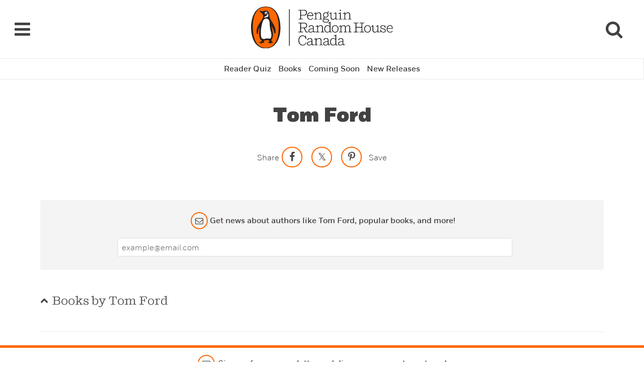

--- FILE ---
content_type: text/html; charset=UTF-8
request_url: https://www.penguinrandomhouse.ca/authors/63943/tom-ford
body_size: 4131
content:


<!-- THEME DEBUG -->
<!-- THEME HOOK: 'html' -->
<!-- FILE NAME SUGGESTIONS:
   ▪️ html--authors--tom-ford.html.twig
   ▪️ html--authors--63943.html.twig
   ▪️ html--authors--%.html.twig
   ▪️ html--authors.html.twig
   ✅ html.html.twig
-->
<!-- 💡 BEGIN CUSTOM TEMPLATE OUTPUT from 'themes/custom/penguin/templates/system/html.html.twig' -->
<!DOCTYPE html>
<html lang="en" dir="ltr" prefix="og: https://ogp.me/ns#">
  <head>
    
    <meta charset="utf-8" />
<meta name="description" content="test" />
<link rel="canonical" href="https://www.penguinrandomhouse.ca/authors/63943/tom-ford" />
<link rel="image_src" href="https://images.randomhouse.com/author/63943" />
<link rel="icon" href="/themes/custom/penguin/images/favicons/favicon.ico" />
<link rel="mask-icon" href="/themes/custom/penguin/images/favicons/safari-pinned-tab.svg" />
<link rel="icon" sizes="16x16" href="/themes/custom/penguin/images/favicons/favicon-16x16.png" />
<link rel="icon" sizes="32x32" href="/themes/custom/penguin/images/favicons/favicon-32x32.png" />
<link rel="icon" sizes="96x96" href="/themes/custom/penguin/images/favicons/favicon-96x96.png" />
<link rel="icon" sizes="192x192" href="/themes/custom/penguin/images/favicons/android-chrome-192x192.png" />
<link rel="apple-touch-icon" href="/themes/custom/penguin/images/favicons/favicon-60x60.png" />
<link rel="apple-touch-icon" sizes="72x72" href="/themes/custom/penguin/images/favicons/favicon-72x72.png" />
<link rel="apple-touch-icon" sizes="76x76" href="/themes/custom/penguin/images/favicons/favicon-76x76.png" />
<link rel="apple-touch-icon" sizes="114x114" href="/themes/custom/penguin/images/favicons/favicon-114x114.png" />
<link rel="apple-touch-icon" sizes="120x120" href="/themes/custom/penguin/images/favicons/favicon-120x120.png" />
<link rel="apple-touch-icon" sizes="144x144" href="/themes/custom/penguin/images/favicons/favicon-144x144.png" />
<link rel="apple-touch-icon" sizes="152x152" href="/themes/custom/penguin/images/favicons/favicon-152x152.png" />
<link rel="apple-touch-icon" sizes="180x180" href="/themes/custom/penguin/images/favicons/apple-touch-icon.png" />
<meta property="og:site_name" content="Penguin Random House Canada" />
<meta property="og:type" content="Website" />
<meta property="og:url" content="https://www.penguinrandomhouse.ca/authors/63943/tom-ford" />
<meta property="og:title" content="Tom Ford | Penguin Random House Canada" />
<meta property="og:image" content="https://images.randomhouse.com/author/63943" />
<meta property="og:image:url" content="https://www.penguinrandomhouse.ca//themes/custom/penguin/images/meta/meta-image.png" />
<meta property="og:image:type" content="image/png" />
<meta property="fb:pages" content="https://www.facebook.com/PenguinRandomCA" />
<meta name="twitter:card" content="summary_large_image" />
<meta name="twitter:title" content="Tom Ford | Penguin Random House Canada" />
<meta name="twitter:site" content="@PenguinRandomCA" />
<meta name="twitter:image:alt" content="Photo of Tom Ford" />
<meta name="twitter:image" content="https://images.randomhouse.com/author/63943" />
<meta name="google-site-verification" content="E0gP0PzyEEkNI_12CBXLo4t6Ds79x4MOyhouBCkCRMw" />
<meta name="p:domain_verify" content="ae478698b963ab6ebe6e5c12eb136a82" />
<meta name="Generator" content="Drupal 10 (https://www.drupal.org)" />
<meta name="MobileOptimized" content="width" />
<meta name="HandheldFriendly" content="true" />
<meta name="viewport" content="width=device-width, initial-scale=1.0" />
<script type="application/ld+json">{
    "@context": "https://schema.org",
    "@graph": [
        {
            "@type": "Person",
            "name": "Tom Ford",
            "url": "https://www.penguinrandomhouse.ca/authors/63943/tom-ford",
            "jobTitle": "Author",
            "image": {
                "@type": "ImageObject",
                "representativeOfPage": "True",
                "url": "https://images.randomhouse.com/author/63943"
            },
            "affiliation": {
                "@type": "Organization",
                "@id": "https://www.penguinrandomhouse.ca/",
                "name": "Penguin Random House Canada",
                "url": "https://www.penguinrandomhouse.ca/",
                "sameAs": [
                    "https://www.facebook.com/PenguinRandomCA/",
                    "https://www.instagram.com/penguinrandomca/",
                    "https://www.pinterest.ca/penguinrandomca/",
                    "https://twitter.com/PenguinRandomCA"
                ],
                "logo": {
                    "@type": "ImageObject",
                    "url": "https://www.penguinrandomhouse.ca///themes/custom/penguin/images/logos/prh-logo.svg"
                }
            }
        }
    ]
}</script>

    <!-- hreflang start -->
    <link rel="alternate" hreflang="en" href="https://penguinrandomhouse.com/authors/63943/tom-ford" />
    <link rel="alternate" hreflang="en-ca" href="https://www.penguinrandomhouse.ca/authors/63943/tom-ford" />
    <!-- hreflang end -->
    <title>Tom Ford | Penguin Random House Canada</title>
    <link rel="stylesheet" media="all" href="/modules/custom/prhc_angular/angular/dist/styles.bundle.css?sxthfx" />
<link rel="stylesheet" media="all" href="/core/modules/layout_discovery/layouts/onecol/onecol.css?sxthfx" />

    
        <script src="https://use.fontawesome.com/1fe61c8825.js"></script>
    <link rel="preload" href="/themes/custom/penguin/fonts/shift/ShiftLight.woff" as="font" crossorigin="anonymous" />
    <link rel="preload" href="/themes/custom/penguin/fonts/shift/ShiftLightItalic.woff" as="font" crossorigin="anonymous" />
    <link rel="preload" href="/themes/custom/penguin/fonts/shift/ShiftBook.woff" as="font" crossorigin="anonymous" />
    <link rel="preload" href="/themes/custom/penguin/fonts/shift/ShiftBookItalic.woff" as="font" crossorigin="anonymous" />
    <link rel="preload" href="/themes/custom/penguin/fonts/shift/ShiftMedium.woff" as="font" crossorigin="anonymous" />
    <link rel="preload" href="/themes/custom/penguin/fonts/fort/FortLight.woff" as="font" crossorigin="anonymous" />
    <link rel="preload" href="/themes/custom/penguin/fonts/fort/FortLightItalic.woff" as="font" crossorigin="anonymous" />
    <link rel="preload" href="/themes/custom/penguin/fonts/fort/FortBook.woff" as="font" crossorigin="anonymous" />
    <link rel="preload" href="/themes/custom/penguin/fonts/fort/FortBookItalic.woff" as="font" crossorigin="anonymous" />
    <link rel="preload" href="/themes/custom/penguin/fonts/fort/FortMedium.woff" as="font" crossorigin="anonymous" />
    <link rel="preload" href="/themes/custom/penguin/fonts/fort/FortMediumItalic.woff" as="font" crossorigin="anonymous" />
    <link rel="preload" href="/themes/custom/penguin/fonts/fort/FortBold.woff" as="font" crossorigin="anonymous" />
    <link rel="preload" href="/themes/custom/penguin/fonts/fort/FortBoldItalic.woff" as="font" crossorigin="anonymous" />
    <link rel="preload" href="/themes/custom/penguin/fonts/fort/FortExtrabold.woff" as="font" crossorigin="anonymous" />
    <link rel="preload" href="/themes/custom/penguin/fonts/fort/FortExtraboldItalic.woff" as="font" crossorigin="anonymous" />
    <link rel="preload" href="/themes/custom/penguin/fonts/fort/FortBlack.woff" as="font" crossorigin="anonymous" />
    <link rel="preload" href="/themes/custom/penguin/fonts/fort/FortBlackItalic.woff" as="font" crossorigin="anonymous" />

    <!-- Google tag (gtag.js) -->
    <script async src="https://www.googletagmanager.com/gtag/js?id=G-1P76KCMS5P"></script>
    <script>
      window.dataLayer = window.dataLayer || [];
      function gtag(){dataLayer.push(arguments);}
      gtag('js', new Date());

      gtag('config', 'G-1P76KCMS5P');
    </script>

    <!-- LiveConnectTag for advertisers -->
    <script type="text/javascript" src="//b-code.liadm.com/a-00m0.min.js" async="true" charset="utf-8"></script>

    <!-- TikTok Pixel Basic Code -->
    <script>
      !function (w, d, t) {
        w.TiktokAnalyticsObject=t;var ttq=w[t]=w[t]||[];ttq.methods=["page","track","identify","instances","debug","on","off","once","ready","alias","group","enableCookie","disableCookie"],ttq.setAndDefer=function(t,e){t[e]=function(){t.push([e].concat(Array.prototype.slice.call(arguments,0)))}};for(var i=0;i<ttq.methods.length;i++)ttq.setAndDefer(ttq,ttq.methods[i]);ttq.instance=function(t){for(var e=ttq._i[t]||[],n=0;n<ttq.methods.length;n++)ttq.setAndDefer(e,ttq.methods[n]);return e},ttq.load=function(e,n){var i="https://analytics.tiktok.com/i18n/pixel/events.js";ttq._i=ttq._i||{},ttq._i[e]=[],ttq._i[e]._u=i,ttq._t=ttq._t||{},ttq._t[e]=+new Date,ttq._o=ttq._o||{},ttq._o[e]=n||{};n=document.createElement("script");n.type="text/javascript",n.async=!0,n.src=i+"?sdkid="+e+"&lib="+t;e=document.getElementsByTagName("script")[0];e.parentNode.insertBefore(n,e)};

        ttq.load('C837ASG68TKSFI88ONFG');
        ttq.page();
      }(window, document, 'ttq');
    </script>

    <!-- Reddit Pixel -->
    <script>
    !function(w,d){if(!w.rdt){var p=w.rdt=function(){p.sendEvent?p.sendEvent.apply(p,arguments):p.callQueue.push(arguments)};p.callQueue=[];var t=d.createElement("script");t.src="https://www.redditstatic.com/ads/pixel.js",t.async=!0;var s=d.getElementsByTagName("script")[0];s.parentNode.insertBefore(t,s)}}(window,document);rdt('init','t2_ch06b', {"aaid":"<AAID-HERE>","email":"<EMAIL-HERE>","externalId":"<EXTERNAL-ID-HERE>","idfa":"<IDFA-HERE>"});rdt('track', 'PageVisit');
    </script>

  </head>
  <body>

    <a id="skip-link" href="#main-content">Skip to main content</a>

            
    

<!-- THEME DEBUG -->
<!-- THEME HOOK: 'off_canvas_page_wrapper' -->
<!-- BEGIN OUTPUT from 'core/modules/system/templates/off-canvas-page-wrapper.html.twig' -->
  <div class="dialog-off-canvas-main-canvas" data-off-canvas-main-canvas>
    

<!-- THEME DEBUG -->
<!-- THEME HOOK: 'page' -->
<!-- FILE NAME SUGGESTIONS:
   ▪️ page--authors--tom-ford.html.twig
   ▪️ page--authors--63943.html.twig
   ▪️ page--authors--%.html.twig
   ▪️ page--authors.html.twig
   ✅ page.html.twig
-->
<!-- 💡 BEGIN CUSTOM TEMPLATE OUTPUT from 'themes/custom/penguin/templates/system/page.html.twig' -->
<div id="main-page" class="layout-container">
  <header role="banner">
    

<!-- THEME DEBUG -->
<!-- THEME HOOK: 'region' -->
<!-- FILE NAME SUGGESTIONS:
   ▪️ region--header.html.twig
   ✅ region.html.twig
-->
<!-- BEGIN OUTPUT from 'core/modules/system/templates/region.html.twig' -->
  <div>
    

<!-- THEME DEBUG -->
<!-- THEME HOOK: 'block' -->
<!-- FILE NAME SUGGESTIONS:
   ▪️ block--popupexitintend.html.twig
   ▪️ block--angular-component--pop-up-exit.html.twig
   ▪️ block--angular-component.html.twig
   ▪️ block--prhc-angular.html.twig
   ✅ block.html.twig
-->
<!-- BEGIN OUTPUT from 'core/modules/block/templates/block.html.twig' -->
<div id="block-popupexitintend">
  
    
      <pop-up-exit></pop-up-exit>
  </div>

<!-- END OUTPUT from 'core/modules/block/templates/block.html.twig' -->



<!-- THEME DEBUG -->
<!-- THEME HOOK: 'block' -->
<!-- FILE NAME SUGGESTIONS:
   ▪️ block--mainnavigation.html.twig
   ▪️ block--angular-component--main-nav.html.twig
   ▪️ block--angular-component.html.twig
   ▪️ block--prhc-angular.html.twig
   ✅ block.html.twig
-->
<!-- BEGIN OUTPUT from 'core/modules/block/templates/block.html.twig' -->
<div id="block-mainnavigation">
  
    
      <main-nav></main-nav>
  </div>

<!-- END OUTPUT from 'core/modules/block/templates/block.html.twig' -->


  </div>

<!-- END OUTPUT from 'core/modules/system/templates/region.html.twig' -->


  </header>

  

  <main role="main">
    <a id="main-content" tabindex="-1"></a>
    <div class="layout-content">
      

<!-- THEME DEBUG -->
<!-- THEME HOOK: 'region' -->
<!-- FILE NAME SUGGESTIONS:
   ▪️ region--content.html.twig
   ✅ region.html.twig
-->
<!-- BEGIN OUTPUT from 'core/modules/system/templates/region.html.twig' -->
  <div>
    

<!-- THEME DEBUG -->
<!-- THEME HOOK: 'block' -->
<!-- FILE NAME SUGGESTIONS:
   ▪️ block--messages.html.twig
   ✅ block--system-messages-block.html.twig
   ▪️ block--system.html.twig
   ▪️ block.html.twig
-->
<!-- BEGIN OUTPUT from 'core/modules/system/templates/block--system-messages-block.html.twig' -->
<div data-drupal-messages-fallback class="hidden"></div>

<!-- END OUTPUT from 'core/modules/system/templates/block--system-messages-block.html.twig' -->



<!-- THEME DEBUG -->
<!-- THEME HOOK: 'block' -->
<!-- FILE NAME SUGGESTIONS:
   ▪️ block--penguin-messages.html.twig
   ✅ block--system-messages-block.html.twig
   ▪️ block--system.html.twig
   ▪️ block.html.twig
-->
<!-- BEGIN OUTPUT from 'core/modules/system/templates/block--system-messages-block.html.twig' -->
<div data-drupal-messages-fallback class="hidden"></div>

<!-- END OUTPUT from 'core/modules/system/templates/block--system-messages-block.html.twig' -->



<!-- THEME DEBUG -->
<!-- THEME HOOK: 'block' -->
<!-- FILE NAME SUGGESTIONS:
   ▪️ block--penguin-page-title.html.twig
   ▪️ block--page-title-block.html.twig
   ▪️ block--core.html.twig
   ✅ block.html.twig
-->
<!-- BEGIN OUTPUT from 'core/modules/block/templates/block.html.twig' -->
<div id="block-penguin-page-title">
  
    
      

<!-- THEME DEBUG -->
<!-- THEME HOOK: 'page_title' -->
<!-- BEGIN OUTPUT from 'core/modules/system/templates/page-title.html.twig' -->



<!-- END OUTPUT from 'core/modules/system/templates/page-title.html.twig' -->


  </div>

<!-- END OUTPUT from 'core/modules/block/templates/block.html.twig' -->



<!-- THEME DEBUG -->
<!-- THEME HOOK: 'block' -->
<!-- FILE NAME SUGGESTIONS:
   ▪️ block--penguin-content.html.twig
   ▪️ block--system-main-block.html.twig
   ▪️ block--system.html.twig
   ✅ block.html.twig
-->
<!-- BEGIN OUTPUT from 'core/modules/block/templates/block.html.twig' -->
<div id="block-penguin-content">
  
    
      

<!-- THEME DEBUG -->
<!-- THEME HOOK: 'layout__onecol' -->
<!-- FILE NAME SUGGESTIONS:
   ✅ layout--onecol.html.twig
   ✅ layout--onecol.html.twig
   ▪️ layout.html.twig
-->
<!-- BEGIN OUTPUT from 'core/modules/layout_discovery/layouts/onecol/layout--onecol.html.twig' -->
  <div class="layout layout--onecol">
    <div  class="layout__region layout__region--content">
      <div class="block-region-content">

<!-- THEME DEBUG -->
<!-- THEME HOOK: 'block' -->
<!-- FILE NAME SUGGESTIONS:
   ▪️ block--angular-component--author-page.html.twig
   ▪️ block--angular-component.html.twig
   ▪️ block--prhc-angular.html.twig
   ✅ block.html.twig
-->
<!-- BEGIN OUTPUT from 'core/modules/block/templates/block.html.twig' -->
<div>
  
    
      <author-page></author-page>
  </div>

<!-- END OUTPUT from 'core/modules/block/templates/block.html.twig' -->

</div>
    </div>
  </div>

<!-- END OUTPUT from 'core/modules/layout_discovery/layouts/onecol/layout--onecol.html.twig' -->


  </div>

<!-- END OUTPUT from 'core/modules/block/templates/block.html.twig' -->


  </div>

<!-- END OUTPUT from 'core/modules/system/templates/region.html.twig' -->


    </div>
  </main>

      <footer role="contentinfo">
      

<!-- THEME DEBUG -->
<!-- THEME HOOK: 'region' -->
<!-- FILE NAME SUGGESTIONS:
   ▪️ region--footer.html.twig
   ✅ region.html.twig
-->
<!-- BEGIN OUTPUT from 'core/modules/system/templates/region.html.twig' -->
  <div>
    

<!-- THEME DEBUG -->
<!-- THEME HOOK: 'block' -->
<!-- FILE NAME SUGGESTIONS:
   ▪️ block--newslettersignupformcomponent.html.twig
   ▪️ block--angular-component--nl-signup.html.twig
   ▪️ block--angular-component.html.twig
   ▪️ block--prhc-angular.html.twig
   ✅ block.html.twig
-->
<!-- BEGIN OUTPUT from 'core/modules/block/templates/block.html.twig' -->
<div id="block-newslettersignupformcomponent">
  
    
      <nl-signup></nl-signup>
  </div>

<!-- END OUTPUT from 'core/modules/block/templates/block.html.twig' -->



<!-- THEME DEBUG -->
<!-- THEME HOOK: 'block' -->
<!-- FILE NAME SUGGESTIONS:
   ▪️ block--footer-2.html.twig
   ▪️ block--angular-component--footer.html.twig
   ▪️ block--angular-component.html.twig
   ▪️ block--prhc-angular.html.twig
   ✅ block.html.twig
-->
<!-- BEGIN OUTPUT from 'core/modules/block/templates/block.html.twig' -->
<div id="block-footer-2">
  
    
      <footer-nav></footer-nav>
  </div>

<!-- END OUTPUT from 'core/modules/block/templates/block.html.twig' -->


  </div>

<!-- END OUTPUT from 'core/modules/system/templates/region.html.twig' -->


    </footer>
  
</div>
<pop-up></pop-up>

<!-- END CUSTOM TEMPLATE OUTPUT from 'themes/custom/penguin/templates/system/page.html.twig' -->


  </div>

<!-- END OUTPUT from 'core/modules/system/templates/off-canvas-page-wrapper.html.twig' -->


    
    <script src="//bookmanager.com/public/api/tbm-shop-local.js"></script>
<script src="/modules/custom/prhc_angular/angular/dist/inline.bundle.js?sxthfx"></script>
<script src="/modules/custom/prhc_angular/angular/dist/polyfills.bundle.js?sxthfx"></script>
<script src="/modules/custom/prhc_angular/angular/dist/main.bundle.js?sxthfx"></script>

    <script type="text/javascript" async defer src="//assets.pinterest.com/js/pinit.js"></script>
        <script type="text/javascript"> var _rakuten_automate = { u1: "", snippetURL: "https://automate-frontend.linksynergy.com/minified_logic.js", automateURL: "https://automate.linksynergy.com", widgetKey: "sqjuTps51D3MBvH6pfispHTWhQse6Y25", aelJS: null, useDefaultAEL: false, loaded: false, events: [] }; var ael=window.addEventListener;window.addEventListener=function(a,b,c,d){"click"!==a&&_rakuten_automate.useDefaultAEL?ael(a,b,c):_rakuten_automate.events.push({type:a,handler:b,capture:c,rakuten:d})};_rakuten_automate.links={};var httpRequest=new XMLHttpRequest;httpRequest.open("GET",_rakuten_automate.snippetURL,!0);httpRequest.timeout=5E3;httpRequest.ontimeout=function(){if(!_rakuten_automate.loaded){for(i=0;i<_rakuten_automate.events.length;i++){var a=_rakuten_automate.events[i];ael(a.type,a.handler,a.capture)}_rakuten_automate.useDefaultAEL=!0}};httpRequest.onreadystatechange=function(){httpRequest.readyState===XMLHttpRequest.DONE&&200===httpRequest.status&&(eval(httpRequest.responseText),_rakuten_automate.run(ael))};httpRequest.send(null); </script>
  </body>
</html>

<!-- END CUSTOM TEMPLATE OUTPUT from 'themes/custom/penguin/templates/system/html.html.twig' -->



--- FILE ---
content_type: text/css
request_url: https://www.penguinrandomhouse.ca/modules/custom/prhc_angular/angular/dist/styles.bundle.css?sxthfx
body_size: 20736
content:
@charset "UTF-8";.swiper-container{margin:0 auto;position:relative;overflow:hidden;list-style:none;padding:0;z-index:1}.swiper-container-no-flexbox .swiper-slide{float:left}.swiper-container-vertical>.swiper-wrapper{-webkit-box-orient:vertical;-webkit-box-direction:normal;-ms-flex-direction:column;flex-direction:column}.swiper-wrapper{position:relative;width:100%;height:100%;z-index:1;display:-webkit-box;display:-ms-flexbox;display:flex;-webkit-transition-property:-webkit-transform;transition-property:-webkit-transform;transition-property:transform;transition-property:transform,-webkit-transform;transition-property:transform,-webkit-transform;-webkit-box-sizing:content-box;box-sizing:content-box}.swiper-container-android .swiper-slide,.swiper-wrapper{-webkit-transform:translate3d(0,0,0);transform:translate3d(0,0,0)}.swiper-container-multirow>.swiper-wrapper{-ms-flex-wrap:wrap;flex-wrap:wrap}.swiper-container-free-mode>.swiper-wrapper{-webkit-transition-timing-function:ease-out;transition-timing-function:ease-out;margin:0 auto}.swiper-slide{-ms-flex-negative:0;flex-shrink:0;width:100%;height:100%;position:relative;-webkit-transition-property:-webkit-transform;transition-property:-webkit-transform;transition-property:transform;transition-property:transform,-webkit-transform;transition-property:transform,-webkit-transform}.swiper-invisible-blank-slide{visibility:hidden}.swiper-container-autoheight,.swiper-container-autoheight .swiper-slide{height:auto}.swiper-container-autoheight .swiper-wrapper{-webkit-box-align:start;-ms-flex-align:start;align-items:flex-start;-webkit-transition-property:height,-webkit-transform;transition-property:height,-webkit-transform;transition-property:transform,height;transition-property:transform,height,-webkit-transform}.swiper-container-3d{-webkit-perspective:1200px;perspective:1200px}.swiper-container-3d .swiper-cube-shadow,.swiper-container-3d .swiper-slide,.swiper-container-3d .swiper-slide-shadow-bottom,.swiper-container-3d .swiper-slide-shadow-left,.swiper-container-3d .swiper-slide-shadow-right,.swiper-container-3d .swiper-slide-shadow-top,.swiper-container-3d .swiper-wrapper{-webkit-transform-style:preserve-3d;transform-style:preserve-3d}.swiper-container-3d .swiper-slide-shadow-bottom,.swiper-container-3d .swiper-slide-shadow-left,.swiper-container-3d .swiper-slide-shadow-right,.swiper-container-3d .swiper-slide-shadow-top{position:absolute;left:0;top:0;width:100%;height:100%;pointer-events:none;z-index:10}.swiper-container-3d .swiper-slide-shadow-left{background-image:-webkit-gradient(linear,right top,left top,from(rgba(0,0,0,.5)),to(rgba(0,0,0,0)));background-image:linear-gradient(to left,rgba(0,0,0,.5),rgba(0,0,0,0))}.swiper-container-3d .swiper-slide-shadow-right{background-image:-webkit-gradient(linear,left top,right top,from(rgba(0,0,0,.5)),to(rgba(0,0,0,0)));background-image:linear-gradient(to right,rgba(0,0,0,.5),rgba(0,0,0,0))}.swiper-container-3d .swiper-slide-shadow-top{background-image:-webkit-gradient(linear,left bottom,left top,from(rgba(0,0,0,.5)),to(rgba(0,0,0,0)));background-image:linear-gradient(to top,rgba(0,0,0,.5),rgba(0,0,0,0))}.swiper-container-3d .swiper-slide-shadow-bottom{background-image:-webkit-gradient(linear,left top,left bottom,from(rgba(0,0,0,.5)),to(rgba(0,0,0,0)));background-image:linear-gradient(to bottom,rgba(0,0,0,.5),rgba(0,0,0,0))}.swiper-container-wp8-horizontal,.swiper-container-wp8-horizontal>.swiper-wrapper{-ms-touch-action:pan-y;touch-action:pan-y}.swiper-container-wp8-vertical,.swiper-container-wp8-vertical>.swiper-wrapper{-ms-touch-action:pan-x;touch-action:pan-x}.swiper-button-next,.swiper-button-prev{position:absolute;top:50%;width:27px;height:44px;margin-top:-22px;z-index:10;cursor:pointer;background-size:27px 44px;background-position:center;background-repeat:no-repeat}.swiper-button-next.swiper-button-disabled,.swiper-button-prev.swiper-button-disabled{opacity:.35;cursor:auto;pointer-events:none}.swiper-button-prev,.swiper-container-rtl .swiper-button-next{background-image:url("data:image/svg+xml;charset=utf-8,%3Csvg%20xmlns%3D'http%3A%2F%2Fwww.w3.org%2F2000%2Fsvg'%20viewBox%3D'0%200%2027%2044'%3E%3Cpath%20d%3D'M0%2C22L22%2C0l2.1%2C2.1L4.2%2C22l19.9%2C19.9L22%2C44L0%2C22L0%2C22L0%2C22z'%20fill%3D'%23007aff'%2F%3E%3C%2Fsvg%3E");left:10px;right:auto}.swiper-button-next,.swiper-container-rtl .swiper-button-prev{background-image:url("data:image/svg+xml;charset=utf-8,%3Csvg%20xmlns%3D'http%3A%2F%2Fwww.w3.org%2F2000%2Fsvg'%20viewBox%3D'0%200%2027%2044'%3E%3Cpath%20d%3D'M27%2C22L27%2C22L5%2C44l-2.1-2.1L22.8%2C22L2.9%2C2.1L5%2C0L27%2C22L27%2C22z'%20fill%3D'%23007aff'%2F%3E%3C%2Fsvg%3E");right:10px;left:auto}.swiper-button-prev.swiper-button-white,.swiper-container-rtl .swiper-button-next.swiper-button-white{background-image:url("data:image/svg+xml;charset=utf-8,%3Csvg%20xmlns%3D'http%3A%2F%2Fwww.w3.org%2F2000%2Fsvg'%20viewBox%3D'0%200%2027%2044'%3E%3Cpath%20d%3D'M0%2C22L22%2C0l2.1%2C2.1L4.2%2C22l19.9%2C19.9L22%2C44L0%2C22L0%2C22L0%2C22z'%20fill%3D'%23ffffff'%2F%3E%3C%2Fsvg%3E")}.swiper-button-next.swiper-button-white,.swiper-container-rtl .swiper-button-prev.swiper-button-white{background-image:url("data:image/svg+xml;charset=utf-8,%3Csvg%20xmlns%3D'http%3A%2F%2Fwww.w3.org%2F2000%2Fsvg'%20viewBox%3D'0%200%2027%2044'%3E%3Cpath%20d%3D'M27%2C22L27%2C22L5%2C44l-2.1-2.1L22.8%2C22L2.9%2C2.1L5%2C0L27%2C22L27%2C22z'%20fill%3D'%23ffffff'%2F%3E%3C%2Fsvg%3E")}.swiper-button-prev.swiper-button-black,.swiper-container-rtl .swiper-button-next.swiper-button-black{background-image:url("data:image/svg+xml;charset=utf-8,%3Csvg%20xmlns%3D'http%3A%2F%2Fwww.w3.org%2F2000%2Fsvg'%20viewBox%3D'0%200%2027%2044'%3E%3Cpath%20d%3D'M0%2C22L22%2C0l2.1%2C2.1L4.2%2C22l19.9%2C19.9L22%2C44L0%2C22L0%2C22L0%2C22z'%20fill%3D'%23000000'%2F%3E%3C%2Fsvg%3E")}.swiper-button-next.swiper-button-black,.swiper-container-rtl .swiper-button-prev.swiper-button-black{background-image:url("data:image/svg+xml;charset=utf-8,%3Csvg%20xmlns%3D'http%3A%2F%2Fwww.w3.org%2F2000%2Fsvg'%20viewBox%3D'0%200%2027%2044'%3E%3Cpath%20d%3D'M27%2C22L27%2C22L5%2C44l-2.1-2.1L22.8%2C22L2.9%2C2.1L5%2C0L27%2C22L27%2C22z'%20fill%3D'%23000000'%2F%3E%3C%2Fsvg%3E")}.swiper-button-lock{display:none}.swiper-pagination{position:absolute;text-align:center;-webkit-transition:.3s opacity;transition:.3s opacity;-webkit-transform:translate3d(0,0,0);transform:translate3d(0,0,0);z-index:10}.swiper-pagination.swiper-pagination-hidden{opacity:0}.swiper-container-horizontal>.swiper-pagination-bullets,.swiper-pagination-custom,.swiper-pagination-fraction{bottom:10px;left:0;width:100%}.swiper-pagination-bullets-dynamic{overflow:hidden;font-size:0}.swiper-pagination-bullets-dynamic .swiper-pagination-bullet{-webkit-transform:scale(.33);transform:scale(.33);position:relative}.swiper-pagination-bullets-dynamic .swiper-pagination-bullet-active,.swiper-pagination-bullets-dynamic .swiper-pagination-bullet-active-main{-webkit-transform:scale(1);transform:scale(1)}.swiper-pagination-bullets-dynamic .swiper-pagination-bullet-active-prev{-webkit-transform:scale(.66);transform:scale(.66)}.swiper-pagination-bullets-dynamic .swiper-pagination-bullet-active-prev-prev{-webkit-transform:scale(.33);transform:scale(.33)}.swiper-pagination-bullets-dynamic .swiper-pagination-bullet-active-next{-webkit-transform:scale(.66);transform:scale(.66)}.swiper-pagination-bullets-dynamic .swiper-pagination-bullet-active-next-next{-webkit-transform:scale(.33);transform:scale(.33)}.swiper-pagination-bullet{width:8px;height:8px;display:inline-block;border-radius:100%;background:#000;opacity:.2}button.swiper-pagination-bullet{border:none;margin:0;padding:0;-webkit-box-shadow:none;box-shadow:none;-webkit-appearance:none;-moz-appearance:none;appearance:none}.swiper-pagination-clickable .swiper-pagination-bullet{cursor:pointer}.swiper-pagination-bullet-active{opacity:1;background:#007aff}.swiper-container-vertical>.swiper-pagination-bullets{right:10px;top:50%;-webkit-transform:translate3d(0,-50%,0);transform:translate3d(0,-50%,0)}.swiper-container-vertical>.swiper-pagination-bullets .swiper-pagination-bullet{margin:6px 0;display:block}.swiper-container-vertical>.swiper-pagination-bullets.swiper-pagination-bullets-dynamic{top:50%;-webkit-transform:translateY(-50%);transform:translateY(-50%);width:8px}.swiper-container-vertical>.swiper-pagination-bullets.swiper-pagination-bullets-dynamic .swiper-pagination-bullet{display:inline-block;-webkit-transition:.2s top,.2s -webkit-transform;transition:.2s top,.2s -webkit-transform;-webkit-transition:.2s transform,.2s top;transition:.2s transform,.2s top;-webkit-transition:.2s transform,.2s top,.2s -webkit-transform;transition:.2s transform,.2s top,.2s -webkit-transform}.swiper-container-horizontal>.swiper-pagination-bullets .swiper-pagination-bullet{margin:0 4px}.swiper-container-horizontal>.swiper-pagination-bullets.swiper-pagination-bullets-dynamic{left:50%;-webkit-transform:translateX(-50%);transform:translateX(-50%);white-space:nowrap}.swiper-container-horizontal>.swiper-pagination-bullets.swiper-pagination-bullets-dynamic .swiper-pagination-bullet{-webkit-transition:.2s left,.2s -webkit-transform;transition:.2s left,.2s -webkit-transform;-webkit-transition:.2s transform,.2s left;transition:.2s transform,.2s left;-webkit-transition:.2s transform,.2s left,.2s -webkit-transform;transition:.2s transform,.2s left,.2s -webkit-transform}.swiper-container-horizontal.swiper-container-rtl>.swiper-pagination-bullets-dynamic .swiper-pagination-bullet{-webkit-transition:.2s right,.2s -webkit-transform;transition:.2s right,.2s -webkit-transform;-webkit-transition:.2s transform,.2s right;transition:.2s transform,.2s right;-webkit-transition:.2s transform,.2s right,.2s -webkit-transform;transition:.2s transform,.2s right,.2s -webkit-transform}.swiper-pagination-progressbar{background:rgba(0,0,0,.25);position:absolute}.swiper-pagination-progressbar .swiper-pagination-progressbar-fill{background:#007aff;position:absolute;left:0;top:0;width:100%;height:100%;-webkit-transform:scale(0);transform:scale(0);-webkit-transform-origin:left top;transform-origin:left top}.swiper-container-rtl .swiper-pagination-progressbar .swiper-pagination-progressbar-fill{-webkit-transform-origin:right top;transform-origin:right top}.swiper-container-horizontal>.swiper-pagination-progressbar,.swiper-container-vertical>.swiper-pagination-progressbar.swiper-pagination-progressbar-opposite{width:100%;height:4px;left:0;top:0}.swiper-container-horizontal>.swiper-pagination-progressbar.swiper-pagination-progressbar-opposite,.swiper-container-vertical>.swiper-pagination-progressbar{width:4px;height:100%;left:0;top:0}.swiper-pagination-white .swiper-pagination-bullet-active{background:#fff}.swiper-pagination-progressbar.swiper-pagination-white{background:rgba(255,255,255,.25)}.swiper-pagination-progressbar.swiper-pagination-white .swiper-pagination-progressbar-fill{background:#fff}.swiper-pagination-black .swiper-pagination-bullet-active{background:#000}.swiper-pagination-progressbar.swiper-pagination-black{background:rgba(0,0,0,.25)}.swiper-pagination-progressbar.swiper-pagination-black .swiper-pagination-progressbar-fill{background:#000}.swiper-pagination-lock{display:none}.swiper-scrollbar{border-radius:10px;position:relative;-ms-touch-action:none;background:rgba(0,0,0,.1)}.swiper-container-horizontal>.swiper-scrollbar{position:absolute;left:1%;bottom:3px;z-index:50;height:5px;width:98%}.swiper-container-vertical>.swiper-scrollbar{position:absolute;right:3px;top:1%;z-index:50;width:5px;height:98%}.swiper-scrollbar-drag{height:100%;width:100%;position:relative;background:rgba(0,0,0,.5);border-radius:10px;left:0;top:0}.swiper-scrollbar-cursor-drag{cursor:move}.swiper-scrollbar-lock{display:none}.swiper-zoom-container{width:100%;height:100%;display:-webkit-box;display:-ms-flexbox;display:flex;-webkit-box-pack:center;-ms-flex-pack:center;justify-content:center;-webkit-box-align:center;-ms-flex-align:center;align-items:center;text-align:center}.swiper-zoom-container>canvas,.swiper-zoom-container>img,.swiper-zoom-container>svg{max-width:100%;max-height:100%;-o-object-fit:contain;object-fit:contain}.swiper-slide-zoomed{cursor:move}.swiper-lazy-preloader{width:42px;height:42px;position:absolute;left:50%;top:50%;margin-left:-21px;margin-top:-21px;z-index:10;-webkit-transform-origin:50%;transform-origin:50%;-webkit-animation:1s steps(12,end) infinite swiper-preloader-spin;animation:1s steps(12,end) infinite swiper-preloader-spin}.swiper-lazy-preloader:after{display:block;content:'';width:100%;height:100%;background-image:url("data:image/svg+xml;charset=utf-8,%3Csvg%20viewBox%3D'0%200%20120%20120'%20xmlns%3D'http%3A%2F%2Fwww.w3.org%2F2000%2Fsvg'%20xmlns%3Axlink%3D'http%3A%2F%2Fwww.w3.org%2F1999%2Fxlink'%3E%3Cdefs%3E%3Cline%20id%3D'l'%20x1%3D'60'%20x2%3D'60'%20y1%3D'7'%20y2%3D'27'%20stroke%3D'%236c6c6c'%20stroke-width%3D'11'%20stroke-linecap%3D'round'%2F%3E%3C%2Fdefs%3E%3Cg%3E%3Cuse%20xlink%3Ahref%3D'%23l'%20opacity%3D'.27'%2F%3E%3Cuse%20xlink%3Ahref%3D'%23l'%20opacity%3D'.27'%20transform%3D'rotate(30%2060%2C60)'%2F%3E%3Cuse%20xlink%3Ahref%3D'%23l'%20opacity%3D'.27'%20transform%3D'rotate(60%2060%2C60)'%2F%3E%3Cuse%20xlink%3Ahref%3D'%23l'%20opacity%3D'.27'%20transform%3D'rotate(90%2060%2C60)'%2F%3E%3Cuse%20xlink%3Ahref%3D'%23l'%20opacity%3D'.27'%20transform%3D'rotate(120%2060%2C60)'%2F%3E%3Cuse%20xlink%3Ahref%3D'%23l'%20opacity%3D'.27'%20transform%3D'rotate(150%2060%2C60)'%2F%3E%3Cuse%20xlink%3Ahref%3D'%23l'%20opacity%3D'.37'%20transform%3D'rotate(180%2060%2C60)'%2F%3E%3Cuse%20xlink%3Ahref%3D'%23l'%20opacity%3D'.46'%20transform%3D'rotate(210%2060%2C60)'%2F%3E%3Cuse%20xlink%3Ahref%3D'%23l'%20opacity%3D'.56'%20transform%3D'rotate(240%2060%2C60)'%2F%3E%3Cuse%20xlink%3Ahref%3D'%23l'%20opacity%3D'.66'%20transform%3D'rotate(270%2060%2C60)'%2F%3E%3Cuse%20xlink%3Ahref%3D'%23l'%20opacity%3D'.75'%20transform%3D'rotate(300%2060%2C60)'%2F%3E%3Cuse%20xlink%3Ahref%3D'%23l'%20opacity%3D'.85'%20transform%3D'rotate(330%2060%2C60)'%2F%3E%3C%2Fg%3E%3C%2Fsvg%3E");background-position:50%;background-size:100%;background-repeat:no-repeat}.swiper-lazy-preloader-white:after{background-image:url("data:image/svg+xml;charset=utf-8,%3Csvg%20viewBox%3D'0%200%20120%20120'%20xmlns%3D'http%3A%2F%2Fwww.w3.org%2F2000%2Fsvg'%20xmlns%3Axlink%3D'http%3A%2F%2Fwww.w3.org%2F1999%2Fxlink'%3E%3Cdefs%3E%3Cline%20id%3D'l'%20x1%3D'60'%20x2%3D'60'%20y1%3D'7'%20y2%3D'27'%20stroke%3D'%23fff'%20stroke-width%3D'11'%20stroke-linecap%3D'round'%2F%3E%3C%2Fdefs%3E%3Cg%3E%3Cuse%20xlink%3Ahref%3D'%23l'%20opacity%3D'.27'%2F%3E%3Cuse%20xlink%3Ahref%3D'%23l'%20opacity%3D'.27'%20transform%3D'rotate(30%2060%2C60)'%2F%3E%3Cuse%20xlink%3Ahref%3D'%23l'%20opacity%3D'.27'%20transform%3D'rotate(60%2060%2C60)'%2F%3E%3Cuse%20xlink%3Ahref%3D'%23l'%20opacity%3D'.27'%20transform%3D'rotate(90%2060%2C60)'%2F%3E%3Cuse%20xlink%3Ahref%3D'%23l'%20opacity%3D'.27'%20transform%3D'rotate(120%2060%2C60)'%2F%3E%3Cuse%20xlink%3Ahref%3D'%23l'%20opacity%3D'.27'%20transform%3D'rotate(150%2060%2C60)'%2F%3E%3Cuse%20xlink%3Ahref%3D'%23l'%20opacity%3D'.37'%20transform%3D'rotate(180%2060%2C60)'%2F%3E%3Cuse%20xlink%3Ahref%3D'%23l'%20opacity%3D'.46'%20transform%3D'rotate(210%2060%2C60)'%2F%3E%3Cuse%20xlink%3Ahref%3D'%23l'%20opacity%3D'.56'%20transform%3D'rotate(240%2060%2C60)'%2F%3E%3Cuse%20xlink%3Ahref%3D'%23l'%20opacity%3D'.66'%20transform%3D'rotate(270%2060%2C60)'%2F%3E%3Cuse%20xlink%3Ahref%3D'%23l'%20opacity%3D'.75'%20transform%3D'rotate(300%2060%2C60)'%2F%3E%3Cuse%20xlink%3Ahref%3D'%23l'%20opacity%3D'.85'%20transform%3D'rotate(330%2060%2C60)'%2F%3E%3C%2Fg%3E%3C%2Fsvg%3E")}@-webkit-keyframes swiper-preloader-spin{100%{-webkit-transform:rotate(360deg);transform:rotate(360deg)}}@keyframes swiper-preloader-spin{100%{-webkit-transform:rotate(360deg);transform:rotate(360deg)}}.swiper-container .swiper-notification{position:absolute;left:0;top:0;pointer-events:none;opacity:0;z-index:-1000}.swiper-container-fade.swiper-container-free-mode .swiper-slide{-webkit-transition-timing-function:ease-out;transition-timing-function:ease-out}.swiper-container-fade .swiper-slide{pointer-events:none;-webkit-transition-property:opacity;transition-property:opacity}.swiper-container-fade .swiper-slide .swiper-slide{pointer-events:none}.swiper-container-fade .swiper-slide-active,.swiper-container-fade .swiper-slide-active .swiper-slide-active{pointer-events:auto}.swiper-container-cube{overflow:visible}.swiper-container-cube .swiper-slide{pointer-events:none;-webkit-backface-visibility:hidden;backface-visibility:hidden;z-index:1;visibility:hidden;-webkit-transform-origin:0 0;transform-origin:0 0;width:100%;height:100%}.swiper-container-cube .swiper-slide .swiper-slide{pointer-events:none}.swiper-container-cube.swiper-container-rtl .swiper-slide{-webkit-transform-origin:100% 0;transform-origin:100% 0}.swiper-container-cube .swiper-slide-active,.swiper-container-cube .swiper-slide-active .swiper-slide-active{pointer-events:auto}.swiper-container-cube .swiper-slide-active,.swiper-container-cube .swiper-slide-next,.swiper-container-cube .swiper-slide-next+.swiper-slide,.swiper-container-cube .swiper-slide-prev{pointer-events:auto;visibility:visible}.swiper-container-cube .swiper-slide-shadow-bottom,.swiper-container-cube .swiper-slide-shadow-left,.swiper-container-cube .swiper-slide-shadow-right,.swiper-container-cube .swiper-slide-shadow-top{z-index:0;-webkit-backface-visibility:hidden;backface-visibility:hidden}.swiper-container-cube .swiper-cube-shadow{position:absolute;left:0;bottom:0;width:100%;height:100%;background:#000;opacity:.6;-webkit-filter:blur(50px);filter:blur(50px);z-index:0}.swiper-container-flip{overflow:visible}.swiper-container-flip .swiper-slide{pointer-events:none;-webkit-backface-visibility:hidden;backface-visibility:hidden;z-index:1}.swiper-container-flip .swiper-slide .swiper-slide{pointer-events:none}.swiper-container-flip .swiper-slide-active,.swiper-container-flip .swiper-slide-active .swiper-slide-active{pointer-events:auto}.swiper-container-flip .swiper-slide-shadow-bottom,.swiper-container-flip .swiper-slide-shadow-left,.swiper-container-flip .swiper-slide-shadow-right,.swiper-container-flip .swiper-slide-shadow-top{z-index:0;-webkit-backface-visibility:hidden;backface-visibility:hidden}.swiper-container-coverflow .swiper-wrapper{-ms-perspective:1200px}@font-face{font-family:ShiftLight;font-weight:400;font-style:normal;font-display:auto;src:url(/themes/custom/penguin/fonts/shift/ShiftLight.eot);src:url(/themes/custom/penguin/fonts/shift/ShiftLight.eot?#iefix) format("embedded-opentype"),url(/themes/custom/penguin/fonts/shift/ShiftLight.woff) format("woff"),url(/themes/custom/penguin/fonts/shift/ShiftLight.otf) format("opentype"),url(/themes/custom/penguin/fonts/shift/ShiftLight.svg#ShiftLight) format("svg")}@font-face{font-family:ShiftLightItalic;font-weight:400;font-style:italic;font-display:auto;src:url(/themes/custom/penguin/fonts/shift/ShiftLightItalic.eot);src:url(/themes/custom/penguin/fonts/shift/ShiftLightItalic.eot?#iefix) format("embedded-opentype"),url(/themes/custom/penguin/fonts/shift/ShiftLightItalic.woff) format("woff"),url(/themes/custom/penguin/fonts/shift/ShiftLightItalic.otf) format("opentype"),url(/themes/custom/penguin/fonts/shift/ShiftLightItalic.svg#ShiftLightItalic) format("svg")}@font-face{font-family:ShiftBook;font-weight:400;font-display:auto;src:url(/themes/custom/penguin/fonts/shift/ShiftBook.eot);src:url(/themes/custom/penguin/fonts/shift/ShiftBook.eot?#iefix) format("embedded-opentype"),url(/themes/custom/penguin/fonts/shift/ShiftBook.woff) format("woff"),url(/themes/custom/penguin/fonts/shift/ShiftBook.otf) format("opentype"),url(/themes/custom/penguin/fonts/shift/ShiftBook.svg#ShiftBook) format("svg")}@font-face{font-family:ShiftBookItalic;font-weight:400;font-display:auto;src:url(/themes/custom/penguin/fonts/shift/ShiftBookItalic.eot);src:url(/themes/custom/penguin/fonts/shift/ShiftBookItalic.eot?#iefix) format("embedded-opentype"),url(/themes/custom/penguin/fonts/shift/ShiftBookItalic.woff) format("woff"),url(/themes/custom/penguin/fonts/shift/ShiftBookItalic.otf) format("opentype"),url(/themes/custom/penguin/fonts/shift/ShiftBookItalic.svg#ShiftBook) format("svg")}@font-face{font-family:ShiftMedium;font-weight:400;font-style:normal;font-display:auto;src:url(/themes/custom/penguin/fonts/shift/ShiftMedium.eot);src:url(/themes/custom/penguin/fonts/shift/ShiftMedium.eot?#iefix) format("embedded-opentype") url(/themes/custom/penguin/fonts/shift/ShiftMedium.woff) format("woff"),url(/themes/custom/penguin/fonts/shift/ShiftMedium.otf) format("opentype"),url(/themes/custom/penguin/fonts/shift/ShiftMedium.svg#ShiftBook) format("svg")}@font-face{font-family:FortLight;font-weight:400;font-style:normal;font-display:auto;src:url(/themes/custom/penguin/fonts/fort/FortLight.eot);src:url(/themes/custom/penguin/fonts/fort/FortLight.eot?#iefix) format("embedded-opentype"),url(/themes/custom/penguin/fonts/fort/FortLight.woff) format("woff"),url(/themes/custom/penguin/fonts/fort/FortLight.otf) format("opentype"),url(/themes/custom/penguin/fonts/fort/FortLight.svg#FortLight) format("svg")}@font-face{font-family:FortLightItalic;font-weight:400;font-style:italic;font-display:auto;src:url(/themes/custom/penguin/fonts/fort/FortLightItalic.eot);src:url(/themes/custom/penguin/fonts/fort/FortLightItalic.eot?#iefix) format("embedded-opentype"),url(/themes/custom/penguin/fonts/fort/FortLightItalic.woff) format("woff"),url(/themes/custom/penguin/fonts/fort/FortLightItalic.otf) format("opentype"),url(/themes/custom/penguin/fonts/fort/FortLightItalic.svg#FortLightItalic) format("svg")}@font-face{font-family:FortBook;font-weight:400;font-display:auto;src:url(/themes/custom/penguin/fonts/fort/FortBook.eot);src:url(/themes/custom/penguin/fonts/fort/FortBook.eot?#iefix) format("embedded-opentype"),url(/themes/custom/penguin/fonts/fort/FortBook.woff) format("woff"),url(/themes/custom/penguin/fonts/fort/FortBook.otf) format("opentype"),url(/themes/custom/penguin/fonts/fort/FortBook.svg#FortBook) format("svg")}@font-face{font-family:FortBookItalic;font-display:auto;src:url(/themes/custom/penguin/fonts/fort/FortBookItalic.eot);src:url(/themes/custom/penguin/fonts/fort/FortBookItalic.eot?#iefix) format("embedded-opentype"),url(/themes/custom/penguin/fonts/fort/FortBookItalic.woff) format("woff"),url(/themes/custom/penguin/fonts/fort/FortBookItalic.otf) format("opentype"),url(/themes/custom/penguin/fonts/fort/FortBookItalic.svg#FortBook) format("svg")}@font-face{font-family:FortMedium;font-weight:400;font-display:auto;src:url(/themes/custom/penguin/fonts/fort/FortMedium.eot);src:url(/themes/custom/penguin/fonts/fort/FortMedium.eot?#iefix) format("embedded-opentype"),url(/themes/custom/penguin/fonts/fort/FortMedium.woff) format("woff"),url(/themes/custom/penguin/fonts/fort/FortMedium.otf) format("opentype"),url(/themes/custom/penguin/fonts/fort/FortMedium.svg#FortBook) format("svg")}@font-face{font-family:FortMediumItalic;font-display:auto;src:url(/themes/custom/penguin/fonts/fort/FortMediumItalic.eot);src:url(/themes/custom/penguin/fonts/fort/FortMediumItalic.eot?#iefix) format("embedded-opentype"),url(/themes/custom/penguin/fonts/fort/FortMediumItalic.woff) format("woff"),url(/themes/custom/penguin/fonts/fort/FortMediumItalic.otf) format("opentype"),url(/themes/custom/penguin/fonts/fort/FortMediumItalic.svg#FortBook) format("svg")}@font-face{font-family:FortBold;font-weight:700;font-style:normal;font-display:auto;src:url(/themes/custom/penguin/fonts/fort/FortBold.eot);src:url(/themes/custom/penguin/fonts/fort/FortBold.eot?#iefix) format("embedded-opentype"),url(/themes/custom/penguin/fonts/fort/FortBold.woff) format("woff"),url(/themes/custom/penguin/fonts/fort/FortBold.otf) format("opentype"),url(/themes/custom/penguin/fonts/fort/FortBold.svg#FortBold) format("svg")}@font-face{font-family:FortBoldItalic;font-weight:700;font-style:italic;font-display:auto;src:url(/themes/custom/penguin/fonts/fort/FortBoldItalic.eot);src:url(/themes/custom/penguin/fonts/fort/FortBoldItalic.eot?#iefix) format("embedded-opentype"),url(/themes/custom/penguin/fonts/fort/FortBoldItalic.woff) format("woff"),url(/themes/custom/penguin/fonts/fort/FortBoldItalic.otf) format("opentype"),url(/themes/custom/penguin/fonts/fort/FortBoldItalic.svg#FortBoldItalic) format("svg")}@font-face{font-family:FortExtraBold;font-weight:700;font-style:normal;font-display:auto;src:url(/themes/custom/penguin/fonts/fort/FortExtrabold.eot);src:url(/themes/custom/penguin/fonts/fort/FortExtrabold.eot?#iefix) format("embedded-opentype"),url(/themes/custom/penguin/fonts/fort/FortExtrabold.woff) format("woff"),url(/themes/custom/penguin/fonts/fort/FortExtrabold.otf) format("opentype"),url(/themes/custom/penguin/fonts/fort/FortExtrabold.svg#FortBold) format("svg")}@font-face{font-family:FortExtraBoldItalic;font-weight:700;font-style:italic;font-display:auto;src:url(/themes/custom/penguin/fonts/fort/FortExtraboldItalic.eot);src:url(/themes/custom/penguin/fonts/fort/FortExtraboldItalic.eot?#iefix) format("embedded-opentype"),url(/themes/custom/penguin/fonts/fort/FortExtraboldItalic.woff) format("woff"),url(/themes/custom/penguin/fonts/fort/FortExtraboldItalic.otf) format("opentype"),url(/themes/custom/penguin/fonts/fort/FortExtraboldItalic.svg#FortBoldItalic) format("svg")}@font-face{font-family:FortBlack;font-weight:700;font-style:normal;font-display:auto;src:url(/themes/custom/penguin/fonts/fort/FortBlack.eot);src:url(/themes/custom/penguin/fonts/fort/FortBlack.eot?#iefix) format("embedded-opentype"),url(/themes/custom/penguin/fonts/fort/FortBlack.woff) format("woff"),url(/themes/custom/penguin/fonts/fort/FortBlack.otf) format("opentype"),url(/themes/custom/penguin/fonts/fort/FortBlack.svg#FortBold) format("svg")}@font-face{font-family:FortBlackItalic;font-weight:700;font-style:italic;font-display:auto;src:url(/themes/custom/penguin/fonts/fort/FortBlackItalic.eot);src:url(/themes/custom/penguin/fonts/fort/FortBlackItalic.eot?#iefix) format("embedded-opentype"),url(/themes/custom/penguin/fonts/fort/FortBlackItalic.woff) format("woff"),url(/themes/custom/penguin/fonts/fort/FortBlackItalic.otf) format("opentype"),url(/themes/custom/penguin/fonts/fort/FortBlackItalic.svg#FortBoldItalic) format("svg")}html{font-family:FortLight,Arial,sans-serif;font-size:16px;color:#424243}h5{font-family:FortMedium,Times,serif;font-size:1.25rem;line-height:1.375rem;margin:0}.container{margin:0 1.125rem}@media (min-width:48em){.container{margin:0 5rem}}@media (min-width:90em){.container{margin:0 auto;max-width:65rem}}.container .container{margin:auto}@-webkit-keyframes FadeIn{0%{opacity:0;-webkit-transform-origin:50% 0;transform-origin:50% 0}100%{opacity:1}}@-webkit-keyframes FadeOut{0%{opacity:1;-webkit-transform:scale(1);transform:scale(1)}100%{padding:0;height:0;opacity:0;-webkit-transform-origin:50% 0;transform-origin:50% 0;visibility:hidden}}.atm_soundcloud-embed{display:-webkit-box;display:-ms-flexbox;display:flex;-webkit-box-orient:vertical;-webkit-box-direction:normal;-ms-flex-direction:column;flex-direction:column;-webkit-box-align:center;-ms-flex-align:center;align-items:center;background-color:#f4f4f4;padding:.438em;border-radius:4px;-webkit-box-shadow:0 3px 7px -2px rgba(99,100,102,.4);box-shadow:0 3px 7px -2px rgba(99,100,102,.4);z-index:15;-webkit-animation:.45s ease-in-out both FadeIn;animation:.45s ease-in-out both FadeIn;overflow:hidden}.atm_soundcloud-embed .atm_sc-format-details{width:39%;padding:.438em;text-align:center}@media (min-width:25.875em){.atm_soundcloud-embed{-webkit-box-orient:horizontal;-webkit-box-direction:normal;-ms-flex-direction:row;flex-direction:row}.atm_soundcloud-embed .atm_sc-format-details{width:23%;padding:0 1%}}.atm_soundcloud-embed .atm_sc-format-details img{display:block;max-width:100%;max-height:100%;margin-bottom:.438em}.mlcl_error-img{margin:1.625em 0}.mlcl_cover-list-item .mlcl_list-item-cover{display:block;text-align:center}.tbm_shop_local{display:inline-block!important}.tbm_shop_local button:not([type=submit]){font-family:FortBook,Arial,sans-serif;font-size:1rem;line-height:1.25rem;color:#424243;padding:.438em 1.625em;background-color:#fff;border:2px solid #f4f4f4;width:-webkit-fit-content;width:-moz-fit-content;width:fit-content;height:-webkit-fit-content;height:-moz-fit-content;height:fit-content;border-radius:50px;-webkit-box-shadow:0 3px 7px -2px rgba(99,100,102,.4);box-shadow:0 3px 7px -2px rgba(99,100,102,.4);margin:.438em .438em .438em 0;cursor:pointer;-webkit-transition:all .5s ease-in-out;transition:all .5s ease-in-out}.tbm_shop_local button:not([type=submit]):focus,.tbm_shop_local button:not([type=submit]):hover{-webkit-box-shadow:0 5px 20px -2px rgba(99,100,102,.6);box-shadow:0 5px 20px -2px rgba(99,100,102,.6);border:2px solid #f60}.tbm_shop_local img{color:#424243;padding:.438em 1.625em;background-color:#fff;border:2px solid #f4f4f4;border-radius:50px;-webkit-box-shadow:0 3px 7px -2px rgba(99,100,102,.4);box-shadow:0 3px 7px -2px rgba(99,100,102,.4);margin:.438em .438em .438em 0;cursor:pointer;-webkit-transition:all .5s ease-in-out;transition:all .5s ease-in-out;width:auto;height:20px}.tbm_shop_local img:focus,.tbm_shop_local img:hover{-webkit-box-shadow:0 5px 20px -2px rgba(99,100,102,.6);box-shadow:0 5px 20px -2px rgba(99,100,102,.6);border:2px solid #f60}.tbm_shop_local form button{margin:0}.tbm_shop_local input{height:inherit}.mlcl-retailers-pane{margin-top:15px}.mlcl-retailers{margin-top:10px}.mlcl-retailers a{font-size:1rem;line-height:1.25rem;text-decoration:underline!important}.mlcl-retailers a:hover{-webkit-text-decoration-color:#f60!important;text-decoration-color:#f60!important}.mlcl-retailers .mlcl-retailer-buttons{display:-webkit-box;display:-ms-flexbox;display:flex;-ms-flex-wrap:wrap;flex-wrap:wrap;margin-bottom:10px;-webkit-box-pack:center;-ms-flex-pack:center;justify-content:center}@media (min-width:48em){.atm_soundcloud-embed .atm_sc-format-details{width:14%;padding:0 1%}.mlcl-retailers .mlcl-retailer-buttons{-webkit-box-pack:normal;-ms-flex-pack:normal;justify-content:normal}}.mlcl_consumer-insight{text-align:center;border-bottom:none!important}.mlcl_consumer-insight .cmpnt_form{background-color:#fff}.mlcl_consumer-insight .atm_caption,.mlcl_consumer-insight .mlcl-quiz-buttons,.mlcl_consumer-insight .mlcl_quiz-title{text-align:center}.mlcl_consumer-insight .mlcl_quiz-range input{width:100%}.mlcl_consumer-insight .nl-signup fieldset{margin-bottom:.438em}@media (min-width:25.875em){.mlcl_consumer-insight .nl-signup fieldset{display:-webkit-box;display:-ms-flexbox;display:flex;-webkit-box-orient:horizontal;-webkit-box-direction:normal;-ms-flex-direction:row;flex-direction:row;margin-bottom:none}.mlcl_consumer-insight .nl-signup fieldset input[type=text]{width:31%;padding:0 1%;margin:0 1%}.mlcl_consumer-insight .nl-signup fieldset input[type=email]{width:64%;padding:0 1%;margin:0 1%}}@keyframes FadeIn{0%{opacity:0;-webkit-transform-origin:50% 0;transform-origin:50% 0}100%{opacity:1}}@keyframes FadeOut{0%{opacity:1;-webkit-transform:scale(1);transform:scale(1)}100%{padding:0;height:0;opacity:0;-webkit-transform-origin:50% 0;transform-origin:50% 0;visibility:hidden}}.atm_on-tour{font-family:FortLight,Arial,sans-serif;font-size:1rem;color:#fff;background:url(/themes/custom/penguin/images/on-tour.svg) 0 0/100% no-repeat;padding:0 .813em}.mlcl_accordion-header{display:-webkit-inline-box;display:-ms-inline-flexbox;display:inline-flex;-webkit-box-orient:horizontal;-webkit-box-direction:normal;-ms-flex-direction:row;flex-direction:row;-webkit-box-align:center;-ms-flex-align:center;align-items:center;text-align:left;border:0;border-radius:0;padding:0;-webkit-box-shadow:none;box-shadow:none;width:100%;cursor:pointer}.mlcl_accordion-header i{margin-right:.438em}.mlcl_accordion-header span{display:inline-block;line-height:1.25em;font-family:ShiftBook,Times,serif;font-size:1.5rem;margin:0}.mlcl_accordion-header span i{font-family:ShiftBookItalic,Times,serif}.mlcl_accordion-header:focus,.mlcl_accordion-header:hover{outline:0;-webkit-box-shadow:none;box-shadow:none;border:none}.cmpnt_accordion{padding-top:.438em;padding-bottom:.438em;border-bottom:2px solid #f4f4f4}@media (min-width:25.875em){.cmpnt_accordion{padding-top:.813em;padding-bottom:.813em}}.cmpnt_accordion-items{padding:.438em .438em 0}@media (min-width:48em){.cmpnt_accordion-items{padding:1.625em 1.625em 0}.cmpnt_accordion-items.cmpnt_book-format{padding:.438em 1.625em 0}}.cmpnt_accordion-items:last-child{border-bottom:none}.atm_accordion-open{-webkit-animation:.45s ease-in-out both FadeIn;animation:.45s ease-in-out both FadeIn}.atm_accordion-close{-webkit-animation:.45s ease-in-out alternate both FadeOut;animation:.45s ease-in-out alternate both FadeOut}.atm_close{text-decoration:none;display:-webkit-box;display:-ms-flexbox;display:flex;width:-webkit-fit-content;width:-moz-fit-content;width:fit-content;float:right;background-color:#fff;text-align:center;font-size:1.25rem;padding:.292em .438em;border:1px solid #eaeaea;border-radius:100px;-webkit-box-shadow:0 3px 7px -2px rgba(99,100,102,.4);box-shadow:0 3px 7px -2px rgba(99,100,102,.4);margin-top:-1.625em;margin-right:-1.625em;z-index:25}.atm_close:hover{cursor:pointer}.atm_close-bottom{display:-webkit-box;display:-ms-flexbox;display:flex;margin-top:-1.625em;margin-bottom:1.625em;-webkit-box-pack:center;-ms-flex-pack:center;justify-content:center}@-webkit-keyframes zoom{100%{-webkit-box-shadow:0 5px 20px -2px rgba(99,100,102,.6);box-shadow:0 5px 20px -2px rgba(99,100,102,.6);-webkit-transform:translate(0,-.219em);transform:translate(0,-.219em)}}@media (min-width:25.875em){.atm_close-bottom{display:none}}.mlcl_lb-inner{background-color:#fff;padding:1.625em;margin:2.438em 1.625em 3.125em;z-index:20;-webkit-animation:.45s ease-in-out both FadeIn;animation:.45s ease-in-out both FadeIn;border-radius:4px;-webkit-box-shadow:0 3px 7px -2px rgba(99,100,102,.4);box-shadow:0 3px 7px -2px rgba(99,100,102,.4)}@media (min-width:48em){.mlcl_lb-inner{margin:3.125em 5rem}}@media (min-width:90em){.mlcl_lb-inner{margin:3.125em auto;max-width:65rem}}.mlcl_lb-inner .mlcl_lb-header{display:-webkit-box;display:-ms-flexbox;display:flex;-webkit-box-orient:horizontal;-webkit-box-direction:normal;-ms-flex-direction:row;flex-direction:row;-webkit-box-pack:justify;-ms-flex-pack:justify;justify-content:space-between;-webkit-box-align:center;-ms-flex-align:center;align-items:center}.mlcl_lb-inner .mlcl_lb-header h4{width:100%;text-align:center}.mlcl_lb-inner .atm_lightbox-header{margin:.813em auto 1.625em}body.cmpnt_lightbox-open{overflow:hidden}.cmpnt_lightbox{width:100%;position:fixed;overflow:hidden;bottom:0;left:0;top:0;z-index:15;padding-top:.813em;background-color:rgba(66,66,67,.4);height:100vh;overflow-y:scroll}.cmpnt_lightbox-inactive{display:none;-webkit-animation:.45s ease-in-out alternate both FadeOut;animation:.45s ease-in-out alternate both FadeOut}.cmpnt_lightbox-active{display:block;-webkit-animation:.45s ease-in-out both FadeIn;animation:.45s ease-in-out both FadeIn}.cmpnt_book-reference{max-width:51.875rem;margin:.813em auto;display:-webkit-box;display:-ms-flexbox;display:flex;-webkit-box-orient:vertical;-webkit-box-direction:normal;-ms-flex-direction:column;flex-direction:column;-webkit-box-align:center;-ms-flex-align:center;align-items:center;-webkit-box-pack:center;-ms-flex-pack:center;justify-content:center}.cmpnt_book-reference .mlcl_grid-cover-wrapper{width:56%;padding:0 1%;margin:0 auto}@media (min-width:48em){.cmpnt_book-reference{-webkit-box-orient:horizontal;-webkit-box-direction:normal;-ms-flex-direction:row;flex-direction:row;-webkit-box-align:initial;-ms-flex-align:initial;align-items:initial}.cmpnt_book-reference .mlcl_grid-cover-wrapper{width:23%;padding:0 1%;margin:0}.mlcl_global-signup-header{text-align:center}}.cmpnt_book-details .cmpnt_book-reference{-webkit-box-pack:start;-ms-flex-pack:start;justify-content:flex-start;margin-left:0}.mlcl_global-signup-header{display:-webkit-box;display:-ms-flexbox;display:flex;-webkit-box-pack:center;-ms-flex-pack:center;justify-content:center;-webkit-box-align:center;-ms-flex-align:center;align-items:center;cursor:pointer;padding:.438em .813em}.mlcl_global-signup-header .container{width:100%}.mlcl_global-signup-header .mlcl_social{-webkit-box-align:center;-ms-flex-align:center;align-items:center;margin:0}.mlcl_nl-context-confirm{text-align:center}.mlcl_nl-context-confirm p{margin-bottom:.438em}form{font-family:FortLight,Arial,sans-serif;font-size:1rem}form .valid,form .valid:focus{border-left:4px solid #008040}form .invalid,form .invalid:focus{border-left:4px solid #df3028}.mlcl_global-signup-content{display:-webkit-box;display:-ms-flexbox;display:flex;-webkit-box-orient:vertical;-webkit-box-direction:normal;-ms-flex-direction:column;flex-direction:column;-webkit-box-align:center;-ms-flex-align:center;align-items:center;margin-bottom:0}.mlcl_global-signup-content input[type=email]{width:95%}@media (min-width:48em){.mlcl_global-signup-content{-webkit-box-orient:horizontal;-webkit-box-direction:normal;-ms-flex-direction:row;flex-direction:row;-webkit-box-pack:start;-ms-flex-pack:start;justify-content:flex-start;-webkit-box-align:start;-ms-flex-align:start;align-items:flex-start}.mlcl_global-signup-content.alt{-webkit-box-orient:vertical;-webkit-box-direction:normal;-ms-flex-direction:column;flex-direction:column;-webkit-box-align:center;-ms-flex-align:center;align-items:center}.mlcl_global-signup-content.alt fieldset{margin-bottom:3.125em}.mlcl_global-signup-content button{min-width:-webkit-fit-content;min-width:-moz-fit-content;min-width:fit-content;margin-left:.813em}}.mlcl_global-signup-content fieldset{margin:.438em auto 0;width:98%;padding:0 1%}.mlcl_global-signup-content .mlcl_nl-legal{margin:.813em auto;text-align:left}.cmpnt_pop-up .cmpnt_context-sign-up{background:0 0}.cmpnt_footer-sign-up{width:100%;border-top:5px solid #f60;margin-top:1.625em;z-index:5}.cmpnt_footer-sign-up .mlcl_social i{margin:0 .438em 0 0}.cmpnt_footer-sign-up-fixed{position:fixed;left:0;bottom:0;background-color:#fff}.cmpnt_footer-sign-up-fixed .mlcl_global-signup-header{position:relative;border:none}@media (min-width:64em){.atm_form-hidden{border:none}.atm_form-hidden .mlcl_global-signup-header{position:fixed;width:100%;left:0;bottom:0;background-color:#fff;border-top:5px solid #f60;margin:0;z-index:5}.atm_form-hidden .mlcl_global-signup-content{opacity:0}}.atm_form-relative .mlcl_global-signup-header{position:relative;border-top:none}@media all and (-ms-high-contrast:none),(-ms-high-contrast:active){.atm_form-hidden{border-top:5px solid #f60}.atm_form-hidden .mlcl_global-signup-header{position:relative;border:none}.atm_form-hidden .mlcl_global-signup-content{opacity:1}}@media (min-width:48em){.cmpnt_pop-up .mlcl_global-signup-content{-webkit-box-orient:vertical;-webkit-box-direction:normal;-ms-flex-direction:column;flex-direction:column;-webkit-box-align:center;-ms-flex-align:center;align-items:center;margin-bottom:0}}.cmpnt_connect,.cmpnt_context-sign-up{background-color:#f4f4f4;padding:.813em 0 1.625em;border-radius:4px;margin-top:1.625em;margin-bottom:1.625em}.mlcl_grid-header{display:-webkit-box;display:-ms-flexbox;display:flex;-webkit-box-orient:vertical;-webkit-box-direction:normal;-ms-flex-direction:column;flex-direction:column;margin-bottom:1.625em}.mlcl_grid-header div{margin-right:.813em}@media (min-width:48em){.mlcl_grid-header{-webkit-box-orient:horizontal;-webkit-box-direction:normal;-ms-flex-direction:row;flex-direction:row;-webkit-box-pack:justify;-ms-flex-pack:justify;justify-content:space-between;-webkit-box-align:center;-ms-flex-align:center;align-items:center;height:3.125em;margin-bottom:.438em}}.mlcl_grid-item{display:inline-block;margin-bottom:.813em;width:47.5%;padding:0 1%}.mlcl_grid-item .mlcl_cover-wrapper{width:100%}@media (min-width:25.875em){.mlcl_grid-item{width:47.5%;padding:0 1%}}@media (min-width:48em){.mlcl_grid-item{width:23%;padding:0 1%;margin-bottom:1.625em}}.mlcl_category-item{width:100%}.mlcl_category-item a{text-decoration:none;text-align:center}.cmpnt_grid-layout{margin-bottom:1.625em;display:-webkit-box;display:-ms-flexbox;display:flex;-webkit-box-orient:horizontal;-webkit-box-direction:normal;-ms-flex-direction:row;flex-direction:row;-ms-flex-wrap:wrap;flex-wrap:wrap}.cmpnt_grid-layout .mlcl_thumbnail-cover{height:7em}@media (min-width:25.875em){.cmpnt_grid-layout .mlcl_thumbnail-cover{height:11em}}@media (min-width:48em){.cmpnt_grid-layout .mlcl_thumbnail-cover{height:7em}}.cmpnt_connect h4{text-align:center}.cmpnt_connect .cmpnt_context-sign-up{padding:0;margin:0}.mlcl_author_social_links .mlcl_social{display:-webkit-box;display:-ms-flexbox;display:flex;-ms-flex-wrap:wrap;flex-wrap:wrap;-webkit-box-pack:center;-ms-flex-pack:center;justify-content:center}.mlcl_author_social_links .mlcl_social * a{display:-webkit-box;display:-ms-flexbox;display:flex;-webkit-box-align:center;-ms-flex-align:center;align-items:center;padding-left:0}.mlcl_author_social_links .mlcl_social .atm_social-label{display:-webkit-box;display:-ms-flexbox;display:flex;-ms-flex-wrap:wrap;flex-wrap:wrap;-webkit-box-pack:center;-ms-flex-pack:center;justify-content:center}.mlcl_author_social_links .mlcl_social .atm_social-link small{display:none}.quiz-page .cmpnt_connect{background-color:#f1f1f1;border:1px solid #eaeaea;border-radius:4px}.quiz-page .cmpnt_connect .cmpnt_context-sign-up{background-color:#f1f1f1}.cmpnt_item-list{display:-webkit-box;display:-ms-flexbox;display:flex;-webkit-box-orient:vertical;-webkit-box-direction:normal;-ms-flex-direction:column;flex-direction:column}@media (min-width:64em){.cmpnt_grid-layout .mlcl_thumbnail-cover{height:11em}}.cmpnt_format-selector .mlcl_thumbnail-cover{height:115px!important}.cmpnt_format-selector .mlcl_format-active .mlcl_thumbnail-cover{border:2px solid #f60}.cmpnt_format-selector .mlcl_format-active .mlcl_thumbnail-cover a{background-color:#fff}.cmpnt_format-selector .mlcl_single-book{width:115px!important}.atm_keep-reading{font-family:FortMedium,Arial,sans-serif;border:none;-webkit-box-shadow:none;box-shadow:none;padding:0;text-decoration:underline;-webkit-transition:all .25s ease;transition:all .25s ease}.atm_keep-reading:hover{border:none;-webkit-box-shadow:none;box-shadow:none;padding:0;-webkit-text-decoration-color:#f60;text-decoration-color:#f60}.atm_keep-reading:focus{outline:0;border:none;-webkit-box-shadow:none;box-shadow:none;-webkit-text-decoration-color:#f60;text-decoration-color:#f60}h1,h1 a{font-family:FortBlack,Arial,sans-serif;font-size:1.875rem;line-height:1.2em;text-align:center;margin:0}.mlcl_contributor{display:-webkit-box;display:-ms-flexbox;display:flex;-webkit-box-orient:horizontal;-webkit-box-direction:normal;-ms-flex-direction:row;flex-direction:row;-ms-flex-wrap:wrap;flex-wrap:wrap;-webkit-box-align:baseline;-ms-flex-align:baseline;align-items:baseline;-webkit-box-pack:center;-ms-flex-pack:center;justify-content:center;margin-bottom:.438em;margin-top:.438em}.mlcl_contributor .atm_tag{margin-left:.438em;margin-right:0;text-transform:none}.mlcl_contributor .atm_tag:nth-last-of-type(2){margin-right:.438em}.atm_social-label a{font-family:FortMedium,Arial,sans-serif;text-decoration:none;padding:.438em}a.atm_social-link{text-decoration:none}a.atm_social-link:focus,a.atm_social-link:hover{outline:0;border:none;padding:none;-webkit-box-shadow:none;box-shadow:none}a.atm_social-link:focus i,a.atm_social-link:hover i{border:2px solid #424243;-webkit-box-shadow:0 5px 20px -2px rgba(99,100,102,.6);box-shadow:0 5px 20px -2px rgba(99,100,102,.6)}button.atm_social-link{font-size:1.25rem;border:none;padding:0;-webkit-box-shadow:none;box-shadow:none}button.atm_social-link:focus,button.atm_social-link:hover{outline:0;border:none;padding:none;-webkit-box-shadow:none;box-shadow:none}button.atm_social-link:focus i,button.atm_social-link:hover i{border:2px solid #424243;-webkit-box-shadow:0 5px 20px -2px rgba(99,100,102,.6);box-shadow:0 5px 20px -2px rgba(99,100,102,.6)}i.fa.fa-twitter::before{content:"𝕏"}.mlcl_social{display:-webkit-box;display:-ms-flexbox;display:flex;-webkit-box-orient:horizontal;-webkit-box-direction:normal;-ms-flex-direction:row;flex-direction:row;-webkit-box-pack:center;-ms-flex-pack:center;justify-content:center;-webkit-box-align:baseline;-ms-flex-align:baseline;align-items:baseline;margin:0}.mlcl_social i{text-align:center;padding:.438em;border:2px solid #f60;border-radius:100px;margin:.219em;width:1em;cursor:pointer;-webkit-transition:all .5s ease-in-out;transition:all .5s ease-in-out}.mlcl_social .atm_share-label{display:none}.mlcl_header{text-align:center;max-width:51.875rem;margin:0 1.125em}@media (min-width:48em){.mlcl_author_social_links .mlcl_social .atm_social-link small{display:initial}h1,h1 a{font-size:2.5rem;line-height:1.125em}.mlcl_social .atm_share-label{display:initial}.mlcl_header{margin:0 5em}}@media (min-width:64em){.cmpnt_format-selector .mlcl_thumbnail-cover{height:180px!important}.cmpnt_format-selector .mlcl_single-book{width:180px!important}.mlcl_social i:focus,.mlcl_social i:hover{border:2px solid #424243;-webkit-box-shadow:0 5px 20px -2px rgba(99,100,102,.6);box-shadow:0 5px 20px -2px rgba(99,100,102,.6)}.mlcl_header{margin:0 auto}}.mlcl_header .mlcl_social{margin:1.625em 0}.mlcl_hero-img{background-color:#f4f4f4;border-radius:4px;-webkit-box-shadow:0 3px 7px -2px rgba(99,100,102,.4);box-shadow:0 3px 7px -2px rgba(99,100,102,.4);display:-webkit-box;display:-ms-flexbox;display:flex;-webkit-box-orient:vertical;-webkit-box-direction:normal;-ms-flex-direction:column;flex-direction:column;-webkit-box-pack:center;-ms-flex-pack:center;justify-content:center;width:56%;padding:.813em;height:100%;margin:0 auto .813em}@media (min-width:25.875em){.mlcl_hero-img{width:39%;padding:.813em;margin:0 auto 1.625em}.mlcl_hero-img a{cursor:pointer}}.mlcl_hero-img img{-ms-flex-item-align:center;-ms-grid-row-align:center;align-self:center;overflow:hidden;width:auto;max-width:100%}.mlcl_hero-img .atm_icn-expand{width:100%;text-align:right;padding-top:.438em}.mlcl_hero-cover-links{margin-top:.438em}.mlcl_2col-hero-wrapper{display:-webkit-box;display:-ms-flexbox;display:flex;-webkit-box-orient:vertical;-webkit-box-direction:normal;-ms-flex-direction:column;flex-direction:column;-webkit-box-pack:center;-ms-flex-pack:center;justify-content:center;margin-bottom:.813em}@media (min-width:64em){.mlcl_hero-img{width:31%;padding:.813em!important}.mlcl_hero-img:hover{-webkit-animation:.5s ease-in-out forwards zoom;animation:.5s ease-in-out forwards zoom}.mlcl_2col-hero-wrapper{-webkit-box-orient:horizontal;-webkit-box-direction:normal;-ms-flex-direction:row;flex-direction:row;-webkit-box-align:start;-ms-flex-align:start;align-items:flex-start;margin-bottom:1.625em}.mlcl_2col-hero-wrapper .mlcl_hero-img{margin:0 .813em 0 0}.mlcl_2col-hero-wrapper .mlcl_hero-desc{width:64%;padding:0 1%}}.mlcl_2col-hero-wrapper .mlcl_hero-img .mlcl_hero-cover-links{display:-webkit-box;display:-ms-flexbox;display:flex;-webkit-box-pack:justify;-ms-flex-pack:justify;justify-content:space-between;margin-top:.438em}.mlcl_2col-hero-wrapper .mlcl_hero-desc{display:block}.mlcl_2col-hero-wrapper .mlcl_hero-desc .hero-buttons{display:-webkit-box;display:-ms-flexbox;display:flex;-webkit-box-align:center;-ms-flex-align:center;align-items:center;-ms-flex-wrap:wrap;flex-wrap:wrap}@media (min-width:64em){.cmpnt_book-hero.no-image .mlcl_2col-hero-wrapper{display:-webkit-box;display:-ms-flexbox;display:flex;-webkit-box-orient:vertical;-webkit-box-direction:normal;-ms-flex-direction:column;flex-direction:column;-webkit-box-pack:center;-ms-flex-pack:center;justify-content:center}}.cmpnt_book-hero.no-image .mlcl_hero-img{display:none}.atm_video{margin-bottom:.438em;position:relative}.atm_video::before{display:block;content:"";width:100%;padding-top:56.25%}.atm_video iframe{position:absolute;top:0;left:0;right:0;bottom:0;width:100%;height:100%;border-radius:4px}.cmpnt_related-video-grid{padding-top:.438em;margin-top:.438em;display:-webkit-box;display:-ms-flexbox;display:flex;-webkit-box-orient:vertical;-webkit-box-direction:normal;-ms-flex-direction:column;flex-direction:column;-ms-flex-wrap:wrap;flex-wrap:wrap}@media (min-width:25.875em){.cmpnt_related-video-grid{-webkit-box-orient:horizontal;-webkit-box-direction:normal;-ms-flex-direction:row;flex-direction:row}}.cmpnt_related-video-grid div:nth-child(even){margin-right:0}.mlcl_related-video{width:98%;padding:0 1%;margin-bottom:1.625em}@media (min-width:48em){.mlcl_related-video{width:47.5%;padding:0 1%}}figure img,p img{background-color:#f4f4f4;display:-webkit-box;display:-ms-flexbox;display:flex;max-width:89%;padding:.813em;border-radius:4px;margin:.813em auto;height:auto}figure{display:-webkit-box;display:-ms-flexbox;display:flex;-webkit-box-orient:vertical;-webkit-box-direction:normal;-ms-flex-direction:column;flex-direction:column;-webkit-box-align:center;-ms-flex-align:center;align-items:center}figure img{margin:0}figure figcaption{margin-top:.438em}.align-center{padding:.813em;-webkit-box-pack:center;-ms-flex-pack:center;justify-content:center}.align-left,.align-right{padding:.813em;margin:initial}.align-left{float:left;margin-right:1.625em}.align-right{float:right;margin-left:1.625em}.video-embed-field-responsive-video{width:89%;padding:.813em;margin:1.625em auto}.text-align-left{text-align:left}.text-align-center{text-align:center}.text-align-right{text-align:right}blockquote{display:-webkit-box;display:-ms-flexbox;display:flex;margin:1.625em auto}blockquote::before{content:'';border-left:5px solid #f60;margin-right:1.625em}blockquote p{font-family:FortMedium,Arial,sans-serif;padding:.813em 0;margin-bottom:0}.cmpnt_predictive-suggestions{max-width:80%;position:absolute;background-color:#fff;border-radius:4px;-webkit-box-shadow:0 5px 20px -2px rgba(99,100,102,.6);box-shadow:0 5px 20px -2px rgba(99,100,102,.6);margin-top:.438em;z-index:15}.cmpnt_predictive-suggestions a{display:-webkit-box;display:-ms-flexbox;display:flex;-webkit-box-pack:justify;-ms-flex-pack:justify;justify-content:space-between;-webkit-box-align:baseline;-ms-flex-align:baseline;align-items:baseline;text-decoration:none;padding:.438em .813em;border-bottom:1px solid #eaeaea;margin:0;-webkit-transition:all .25s ease;transition:all .25s ease}.cmpnt_predictive-suggestions a:hover{cursor:pointer;background-color:#f4f4f4;-webkit-background-color:#f4f4f4;border-bottom:1px solid #424243}.cmpnt_predictive-suggestions a:focus{outline:0;background-color:#f4f4f4;-webkit-background-color:#f4f4f4;border-bottom:1px solid #424243}.cmpnt_predictive-suggestions a small{font-family:FortMedium,Arial,sans-serif;margin:0 .438em 0 0}.cmpnt_search-bar{display:block}.cmpnt_filter-nav{display:-webkit-box;display:-ms-flexbox;display:flex;-webkit-box-orient:vertical;-webkit-box-direction:normal;-ms-flex-direction:column;flex-direction:column;position:fixed;max-width:250px;background-color:#fff;top:0;left:0;bottom:0;z-index:15;padding:.813em;margin-left:-100%;overflow-y:scroll}@media (min-width:64em){.cmpnt_filter-nav{display:-webkit-box;display:-ms-flexbox;display:flex;position:relative;max-width:none;margin-left:0;z-index:0;overflow:auto}}.cmpnt_filter-nav-visible{margin-left:0}.mlcl_search-bar{display:-webkit-box;display:-ms-flexbox;display:flex;-webkit-box-align:baseline;-ms-flex-align:baseline;align-items:baseline;-webkit-box-pack:center;-ms-flex-pack:center;justify-content:center;margin-bottom:.438em}.mlcl_search-bar input{display:block;width:100%;margin-right:.438em}.cmpnt_facets-results{display:-webkit-box;display:-ms-flexbox;display:flex;-webkit-box-orient:vertical;-webkit-box-direction:normal;-ms-flex-direction:column;flex-direction:column}@media (min-width:64em){.cmpnt_facets-results{-webkit-box-orient:horizontal;-webkit-box-direction:normal;-ms-flex-direction:row;flex-direction:row}}.mlcl_cover-list-item{display:-webkit-box;display:-ms-flexbox;display:flex;-webkit-box-orient:vertical;-webkit-box-direction:normal;-ms-flex-direction:column;flex-direction:column;-webkit-box-align:center;-ms-flex-align:center;align-items:center;margin-bottom:1.625em}.mlcl_cover-list-item .atm_grid-book-detail{width:98%;padding:0 1%}.mlcl_cover-list-item .atm_grid-book-detail h4 a{text-decoration:none}.mlcl_cover-list-item .atm_small-desc{display:none}.mlcl_cover-list-item .atm_tag{text-transform:inherit}.mlcl_list-item-cover{width:98%;padding:0 1%;display:-webkit-box;display:-ms-flexbox;display:flex}@media (min-width:25.875em){.mlcl_cover-list-item{-webkit-box-orient:horizontal;-webkit-box-direction:normal;-ms-flex-direction:row;flex-direction:row;-webkit-box-align:start;-ms-flex-align:start;align-items:flex-start}.mlcl_cover-list-item .atm_grid-book-detail{width:64%;padding:0 1%}.mlcl_cover-list-item .atm_small-desc{display:initial}.mlcl_list-item-cover{width:31%;padding:0 1%}}.mlcl_list-item-cover .mlcl_thumbnail-cover{width:100%;height:11em;display:-webkit-box;display:-ms-flexbox;display:flex}.cmpnt_search-results{margin:0 auto}.cmpnt_search-bar{margin:.813em auto}@media (min-width:64em){.cmpnt_search-results{width:72%;padding:0 1%}.cmpnt_search-bar{margin:1.625em auto}}@-webkit-keyframes upwards{100%,70%{transform:translateY(0);-moz-transform:translateY(0);-webkit-transform:translateY(0)}}@keyframes upwards{100%,70%{transform:translateY(0);-moz-transform:translateY(0);-webkit-transform:translateY(0)}}@-webkit-keyframes fill{70%{opacity:1;-moz-opacity:1;-webkit-opacity:1}100%{opacity:0;-moz-opacity:0;-webkit-opacity:0}}@keyframes fill{70%{opacity:1;-moz-opacity:1;-webkit-opacity:1}100%{opacity:0;-moz-opacity:0;-webkit-opacity:0}}.mlcl_loader{width:100%;display:-webkit-box;display:-ms-flexbox;display:flex;-webkit-box-pack:center;-ms-flex-pack:center;justify-content:center;margin-bottom:.813em}.mlcl_loader-penguin{width:31%;padding:0 1%}@media (min-width:48em){.mlcl_loader-penguin{width:14%;padding:0 1%}}.atm_animated-oval{transform:translateY(100%);-moz-transform:translateY(100%);-webkit-transform:translateY(100%);animation:5s linear infinite forwards upwards;-moz-animation:5s linear infinite forwards upwards;-webkit-animation:5s linear infinite forwards upwards}.atm_orange-oval{-webkit-clip-path:url(#black-outline);clip-path:url(#black-outline);fill:#f60;animation:5s linear infinite forwards fill;-moz-animation:5s linear infinite forwards fill;-webkit-animation:5s linear infinite forwards fill}.atm_white-oval{fill:#fff}.atm_grey{fill:#424243}h3{font-family:ShiftBook,Times,serif;font-size:1.5rem;line-height:1.625rem;margin:0}h3 i{font-family:ShiftBookItalic,Times,serif}h3.atm_alt-h3{font-family:FortBook,Arial,sans-serif;font-size:1.5rem;line-height:1.625rem;margin:0}h3.atm_alt-h3 i{font-family:FortBookItalic,Arial,sans-serif}.mlcl_filter-nav-link{margin:.813em 0}.mlcl_filter-nav-link:hover{cursor:pointer}@media (min-width:64em){.mlcl_filter-nav-link{display:none}.cmpnt_facet-nav{width:23%;padding:0 1%}}.atm_inline-image{display:block}.cmpnt_main-nav{display:-webkit-box;display:-ms-flexbox;display:flex;-webkit-box-orient:vertical;-webkit-box-direction:normal;-ms-flex-direction:column;flex-direction:column;margin-bottom:1.625em}.cmpnt_main-nav a{text-decoration:none}.mlcl_main-nav-top{-webkit-box-ordinal-group:2;-ms-flex-order:1;order:1;display:-webkit-box;display:-ms-flexbox;display:flex;-webkit-box-orient:horizontal;-webkit-box-direction:normal;-ms-flex-direction:row;flex-direction:row;-webkit-box-pack:justify;-ms-flex-pack:justify;justify-content:space-between;-webkit-box-align:center;-ms-flex-align:center;align-items:center;padding:.813em;border-bottom:1px solid #eaeaea}.mlcl_main-nav-top .atm_prhc-logo,.mlcl_main-nav-top .atm_prhc-logo-open{display:block;width:56%;padding:0 1%}.mlcl_main-nav-top .atm_prhc-logo img,.mlcl_main-nav-top .atm_prhc-logo-open img{width:100%}@media (min-width:25.875em){.mlcl_main-nav-top .atm_prhc-logo,.mlcl_main-nav-top .atm_prhc-logo-open{width:39%;padding:0 1%}}@media (min-width:48em){.cmpnt_main-nav{margin-bottom:3.125em}.mlcl_main-nav-top .atm_prhc-logo,.mlcl_main-nav-top .atm_prhc-logo-open{width:31%;padding:0 1%}}@media (min-width:64em){.mlcl_main-nav-top .atm_prhc-logo,.mlcl_main-nav-top .atm_prhc-logo-open{width:23%;padding:0 1%}}@media (min-width:90em){.mlcl_main-nav-top .atm_prhc-logo,.mlcl_main-nav-top .atm_prhc-logo-open{width:14%;padding:0 1%}}.mlcl_main-nav-top .atm_prhc-logo-open{opacity:0}.mlcl_main-nav-top .fa{font-size:2.25em;width:1em}.mlcl_main-nav-top .fa:focus{border:none;padding:0;color:#f60}.mlcl_main-nav-top .mlcl_nav-search-bar{display:none}.mlcl_main-nav-top .mlcl_nav-search-bar-open{display:initial;position:absolute;right:3em;left:3em;margin-right:.813em;-webkit-transition:all .25s ease-in-out;transition:all .25s ease-in-out}.mlcl_main-nav-top .mlcl_nav-search-bar-open i{display:none}@media (min-width:48em){.mlcl_main-nav-top .atm_prhc-logo-open{opacity:1}.mlcl_main-nav-top .mlcl_nav-search-bar-open{left:auto;width:23%;padding:0 1%}.mlcl_main-nav-top{padding:.813em 1.625em}}.mlcl_nav-items{-webkit-box-ordinal-group:3;-ms-flex-order:2;order:2;width:250px;position:fixed;top:0;left:0;bottom:0;background-color:#f4f4f4;border-right:1px solid #eaeaea;z-index:10;margin-left:-100%;overflow-y:scroll;overflow-x:hidden}.mlcl_nav-items .mlcl_main-nav-primary,.mlcl_nav-items .mlcl_main-nav-secondary{display:-webkit-box;display:-ms-flexbox;display:flex;-webkit-box-orient:vertical;-webkit-box-direction:normal;-ms-flex-direction:column;flex-direction:column;padding:.813em}.mlcl_nav-items .mlcl_main-nav-primary{background-color:#fff}.mlcl_nav-items .mlcl_main-nav-primary a{font-size:1.25rem;margin-bottom:.813em}@media (min-width:48em){.mlcl_nav-items .mlcl_main-nav-primary a{font-size:1rem;margin-bottom:0}.mlcl_nav-items{overflow-y:auto;overflow-x:auto;width:auto;min-width:250px;margin-left:0;position:relative}.mlcl_nav-items .mlcl_main-nav-primary{border:none;-webkit-box-orient:horizontal;-webkit-box-direction:normal;-ms-flex-direction:row;flex-direction:row;-webkit-box-pack:center;-ms-flex-pack:center;justify-content:center;padding:0;border-bottom:1px solid #eaeaea}.mlcl_nav-items .mlcl_main-nav-primary *{padding:.438em;margin-bottom:0}.mlcl_nav-items .mlcl_main-nav-primary .mlcl_nav-search-bar{display:none}.mlcl_nav-items .mlcl_main-nav-secondary{position:fixed;top:0;left:0;bottom:0;border-right:1px solid #eaeaea;z-index:15;margin-left:-100%;-webkit-transition:all .25s ease;transition:all .25s ease}}.mlcl_nav-items .mlcl_main-nav-secondary{width:224px;background-color:#f4f4f4}.mlcl_nav-items .mlcl_main-nav-secondary a{margin-bottom:.813em}.mlcl_nav-items-open{margin-left:-250px;-webkit-transition:all .25s ease-in-out;transition:all .25s ease-in-out}.mlcl_nav-items-open .mlcl_main-nav-secondary{margin-left:-250px}body.nav-open{width:100%;overflow:hidden;-webkit-transition:all .3s ease-in-out;transition:all .3s ease-in-out}.cmpnt_campaign-nav{border-top:1px solid #eaeaea;border-bottom:1px solid #eaeaea;margin-bottom:1.625em}.cmpnt_campaign-nav .mlcl_slider-content{width:100%;margin-bottom:0}.cmpnt_campaign-nav .mlcl_slider-content .swiper-wrapper{display:-webkit-box;display:-ms-flexbox;display:flex;-webkit-box-pack:center;-ms-flex-pack:center;justify-content:center}.cmpnt_campaign-nav .mlcl_nav-overflow .swiper-wrapper{-webkit-box-pack:start;-ms-flex-pack:start;justify-content:flex-start}.cmpnt_campaign-nav a{padding:.438em;margin-bottom:0;text-decoration:none}.cmpnt_campaign-nav .nav-swiper-container .slider-arrow-right{background-color:#fff}.atm_slider-arrows{display:-webkit-box;display:-ms-flexbox;display:flex}.atm_slider-arrows a:first-child{margin-right:.438em}.mlcl_slider-header{display:-webkit-box;display:-ms-flexbox;display:flex;-webkit-box-orient:horizontal;-webkit-box-direction:normal;-ms-flex-direction:row;flex-direction:row;-ms-flex-wrap:nowrap;flex-wrap:nowrap;-webkit-box-pack:justify;-ms-flex-pack:justify;justify-content:space-between;margin-top:1.625em}.mlcl_slider-header h2{display:-webkit-box;display:-ms-flexbox;display:flex;-ms-flex-wrap:wrap;flex-wrap:wrap}.mlcl_slider-header-no-heading{-webkit-box-pack:end;-ms-flex-pack:end;justify-content:flex-end}.mlcl_slider-header .swiper-button-disabled{display:none}.mlcl_series-cover{display:-webkit-box;display:-ms-flexbox;display:flex;-webkit-box-orient:horizontal!important;-webkit-box-direction:normal!important;-ms-flex-direction:row!important;flex-direction:row!important;-ms-flex-wrap:nowrap!important;flex-wrap:nowrap!important}.mlcl_series-cover-1 img{max-width:80px!important}@media (min-width:64em){.mlcl_series-cover-1 img{max-width:140px!important}}.mlcl_series-cover-2 img{max-width:80px!important;padding:.219em!important}@media (min-width:64em){.mlcl_series-cover-2 img{max-width:110px!important}}.mlcl_series-cover-0 img,.mlcl_series-cover-3 img{max-width:50px!important;padding:.219em!important}.mlcl_list-item-cover .mlcl_series-cover-0 img,.mlcl_list-item-cover .mlcl_series-cover-3 img{max-width:27%!important;padding:.219em!important}.mlcl_list-item-cover .mlcl_series-cover-1 img{max-width:50%!important}.mlcl_list-item-cover .mlcl_series-cover-2 img{max-width:45%!important;padding:.219em!important}.mlcl_single-book{display:block;width:180px!important}@media (min-width:64em){.mlcl_series-cover-0 img,.mlcl_series-cover-3 img{max-width:70px!important}.mlcl_single-book{width:250px!important}}.mlcl_slider-content{display:-webkit-box;display:-ms-flexbox;display:flex;-webkit-box-orient:horizontal;-webkit-box-direction:normal;-ms-flex-direction:row;flex-direction:row;width:100%}.mlcl_nav-content{-ms-flex-wrap:wrap;flex-wrap:wrap;-webkit-box-pack:center;-ms-flex-pack:center;justify-content:center}.mlcl_slider-content .mlcl_thumbnail-cover{height:180px;width:100%}.mlcl_slider-content .mlcl_thumbnail-cover img{max-width:90%;max-height:90%}.cmpnt_slider{margin-top:1.625em!important}.cmpnt_footer{padding:.813em .438em 0;border-top:1px solid #eaeaea;display:-webkit-box;display:-ms-flexbox;display:flex;-webkit-box-orient:horizontal;-webkit-box-direction:normal;-ms-flex-direction:row;flex-direction:row;-ms-flex-wrap:wrap;flex-wrap:wrap;-webkit-box-pack:center;-ms-flex-pack:center;justify-content:center}@media (min-width:25.875em){.cmpnt_footer{-webkit-box-pack:justify;-ms-flex-pack:justify;justify-content:space-between}}@media (min-width:48em){.cmpnt_footer{padding:1.625em 1.625em .438em}}@media (min-width:64em){.mlcl_slider-content .mlcl_thumbnail-cover{height:250px}.cmpnt_footer{-ms-flex-pack:distribute;justify-content:space-around}}.mlcl_footer-branding,.mlcl_footer-connect,.mlcl_footer-links{display:-webkit-box;display:-ms-flexbox;display:flex;-webkit-box-orient:vertical;-webkit-box-direction:normal;-ms-flex-direction:column;flex-direction:column;text-align:center;width:98%;padding:0 1%}.mlcl_footer-branding h4,.mlcl_footer-connect h4,.mlcl_footer-links h4{margin-bottom:.438em;text-align:center}.mlcl_footer-branding a,.mlcl_footer-connect a,.mlcl_footer-links a{display:block;text-decoration:none;padding-bottom:.438em}@media (min-width:48em){.mlcl_footer-branding,.mlcl_footer-connect,.mlcl_footer-links{width:auto;padding:0;margin:0 .438em}}@media (min-width:64em){.mlcl_footer-branding,.mlcl_footer-connect,.mlcl_footer-links{width:auto;margin:0 .813em}}.mlcl_footer-links{width:47.5%;padding:0 1%}@media (min-width:25.875em){.mlcl_footer-branding,.mlcl_footer-connect,.mlcl_footer-links{text-align:left}.mlcl_footer-links{width:31%;padding:0 1%}}@media (min-width:48em){.mlcl_footer-links{width:auto;padding:0}}@media (min-width:64em){.mlcl_footer-links{width:auto}}.mlcl_footer-branding{width:98%;padding:.813em 1% 0;border-top:1px solid #f1f1f1;margin-top:.813em}.mlcl_footer-branding a{margin-right:.813em}.mlcl_footer-branding img{width:100%;max-width:160px}.mlcl_footer-branding p{display:-webkit-box;display:-ms-flexbox;display:flex;-webkit-box-orient:vertical;-webkit-box-direction:normal;-ms-flex-direction:column;flex-direction:column}@media (min-width:25.875em){.mlcl_footer-branding{-webkit-box-orient:horizontal;-webkit-box-direction:normal;-ms-flex-direction:row;flex-direction:row;-webkit-box-pack:center;-ms-flex-pack:center;justify-content:center;-webkit-box-align:center;-ms-flex-align:center;align-items:center}}@media (min-width:90em){.mlcl_footer-branding{width:auto;-webkit-box-orient:vertical;-webkit-box-direction:normal;-ms-flex-direction:column;flex-direction:column;-webkit-box-pack:start;-ms-flex-pack:start;justify-content:flex-start;padding-top:0;margin-top:0;border:none}}.cmpnt_hero-article{display:block;text-align:center;margin:.813em}@media (min-width:48em){.cmpnt_hero-article{margin:.813em 1.625em}}@media (min-width:90em){.cmpnt_hero-article{max-width:80rem;margin:.813em auto}}.cmpnt_hero-article .mlcl_hero-image{position:relative;width:100%;margin-bottom:-2.438em}@media (min-width:48em){.cmpnt_hero-article .mlcl_hero-image{margin-bottom:-4.876em}}.cmpnt_hero-article .mlcl_hero-image img{width:100%;border-radius:4px}.cmpnt_hero-article .mlcl_hero-content{background-color:#fff;width:81%;padding:.438em;border-radius:4px;margin:0 auto;z-index:5;position:relative}.cmpnt_hero-article .mlcl_hero-content a{text-decoration:none;z-index:10}.mlcl_status{background-color:#f4f4f4;padding:.813em;border-radius:4px;margin-top:.813em;margin-bottom:.813em}.mlcl_status i{font-size:1.25rem;margin-right:.813em}.mlcl_status-success{border:1px solid #424243}.mlcl_status-warning{border:1px solid #f4f4f4}.mlcl_status-error{background-color:#424243;color:#f4f4f4;border:1px solid #424243}.cmpnt_image-grid{padding-top:.438em;margin-top:.438em;display:-webkit-box;display:-ms-flexbox;display:flex;-webkit-box-orient:vertical;-webkit-box-direction:normal;-ms-flex-direction:column;flex-direction:column;-ms-flex-wrap:wrap;flex-wrap:wrap}@media (min-width:25.875em){.cmpnt_image-grid{-webkit-box-orient:horizontal;-webkit-box-direction:normal;-ms-flex-direction:row;flex-direction:row}}.cmpnt_image-grid div:nth-child(even){margin-right:0}.mlcl_related-image{width:98%;padding:0 1%;margin-bottom:.438em}@media (min-width:48em){.cmpnt_hero-article .mlcl_hero-content{padding:1.625em .813em}.mlcl_related-image{width:47.5%;padding:0 1%}}body,html{height:100%}body{margin:0;scroll-behavior:smooth}.layout-container{display:-webkit-box;display:-ms-flexbox;display:flex;-webkit-box-orient:vertical;-webkit-box-direction:normal;-ms-flex-direction:column;flex-direction:column;min-height:100vh}main{-webkit-box-flex:1;-ms-flex:1 0 auto;flex:1 0 auto}footer{-ms-flex-negative:0;flex-shrink:0}.center{text-align:center}.mb-xs{margin-bottom:.438em}.mb-sm{margin-bottom:.813em}.mb-md{margin-bottom:1.625em}.mb-lg{margin-bottom:2.438em}.mb-xl{margin-bottom:3.125em}.mlcl_cta-wrapper{display:-webkit-box;display:-ms-flexbox;display:flex;-ms-flex-wrap:wrap;flex-wrap:wrap;-webkit-box-pack:center;-ms-flex-pack:center;justify-content:center;margin:1.625em auto}.mlcl_cta-wrapper .mlcl_cta-item{display:block;width:100%;margin-bottom:.813em}@media (min-width:25.875em){.mlcl_cta-wrapper .mlcl_cta-item{width:47.5%;padding:0 1%}}@media (min-width:48em){.mlcl_cta-wrapper .mlcl_cta-item{width:31%;padding:0 1%}.mlcl_cta-wrapper .mlcl_cta-item-large{width:47.5%;padding:0 1%}}@media (min-width:25.875em){.mlcl_cta-wrapper .mlcl_cta-item-large{width:47.5%;padding:0 1%}}.mlcl_cta-wrapper .mlcl_cta-item-image{position:relative;display:block;background-color:#f4f4f4;margin-bottom:.438em;-webkit-box-shadow:0 3px 7px -2px rgba(99,100,102,.4);box-shadow:0 3px 7px -2px rgba(99,100,102,.4);-webkit-transition:all .25s ease-in-out;transition:all .25s ease-in-out}.mlcl_cta-wrapper .mlcl_cta-item-image::before{display:block;content:"";width:100%;padding-top:56.25%}.mlcl_cta-wrapper .mlcl_cta-item-image img{border-radius:4px}.mlcl_cta-wrapper .mlcl_cta-item-image:hover{-webkit-animation:.5s ease-in-out forwards zoom;animation:.5s ease-in-out forwards zoom}.mlcl_cta-wrapper .mlcl_cta-item-image *{position:absolute;top:0;left:0;right:0;bottom:0;width:100%;height:100%}.cmpnt_paragraph-narrow{display:block;max-width:51.875rem;margin:0 auto}label,label a{font-size:1rem;line-height:1.25rem}label b,label strong{font-family:FortMedium,Arial,sans-serif}@-webkit-keyframes arrowPulse{50%{-webkit-transform:translateY(-.438em);transform:translateY(-.438em);-webkit-box-shadow:0 5px 20px -2px rgba(99,100,102,.6);box-shadow:0 5px 20px -2px rgba(99,100,102,.6)}}@keyframes arrowPulse{50%{-webkit-transform:translateY(-.438em);transform:translateY(-.438em);-webkit-box-shadow:0 5px 20px -2px rgba(99,100,102,.6);box-shadow:0 5px 20px -2px rgba(99,100,102,.6)}}.atm_keep-reading-flag{background-color:#fff;border-radius:100px;border:1px solid #eaeaea;position:absolute;padding:0 .219em;margin-top:-.813em;-webkit-box-shadow:0 3px 7px -2px rgba(99,100,102,.4);box-shadow:0 3px 7px -2px rgba(99,100,102,.4);-webkit-animation:3s infinite arrowPulse;animation:3s infinite arrowPulse}.mlcl_excerpt,.mlcl_reading-guide{max-width:51.875rem;margin:0 auto;padding-bottom:.813em}.mlcl_print{display:-webkit-box;display:-ms-flexbox;display:flex;-webkit-box-pack:end;-ms-flex-pack:end;justify-content:flex-end}.atm_dotted-line{margin:1.625em auto}.atm_btn-external i{color:#636466;padding-left:.438em}.mlcl_event-details{text-align:center}.atm_nav-slider-item{width:auto!important;padding:.438em}.mlcl_pagination{display:-webkit-box;display:-ms-flexbox;display:flex;-webkit-box-orient:horizontal;-webkit-box-direction:normal;-ms-flex-direction:row;flex-direction:row}.mlcl_pagination .atm_pagination-numbers{background-color:#f4f4f4;border-radius:4px}.mlcl_pagination .atm_left-arrow{margin-right:.438em}.mlcl_pagination .atm_right-arrow{margin-left:.438em}.mlcl_pagination .atm_left-arrow a,.mlcl_pagination .atm_pagination-numbers a,.mlcl_pagination .atm_right-arrow a{padding:.438em .813em;margin:0}.atm_page-count{text-align:center;margin-top:.438em}.mlcl_pagination-alphabet{width:100%;background-color:#f4f4f4;border-radius:4px}.mlcl_pagination-alphabet .mlcl_slider-content{margin-bottom:0}.nav-swiper-container{margin:0 auto;position:relative;overflow:hidden;list-style:none;padding:0;z-index:1;-webkit-box-align:center;-ms-flex-align:center;align-items:center}.nav-swiper-container .slider-arrow-right{background-color:#f4f4f4;position:absolute;right:0;left:auto;z-index:10;cursor:pointer;padding-right:.438em}.nav-swiper-container .slider-arrow-right.swiper-button-disabled{opacity:0;cursor:auto;pointer-events:none}.atm_pagination-numbers.atm_nav-slider-item{height:40px;width:40px;padding:0}.atm_btn-center,.atm_load-more{width:100%;display:-webkit-box;display:-ms-flexbox;display:flex;-webkit-box-orient:horizontal;-webkit-box-direction:normal;-ms-flex-direction:row;flex-direction:row;-webkit-box-align:center;-ms-flex-align:center;align-items:center;-webkit-box-pack:center;-ms-flex-pack:center;justify-content:center;margin-bottom:.813em}.atm_caption,caption,figcaption{font-family:ShiftLightItalic,Times,serif;font-size:1rem;line-height:1.25rem;display:block}.mlcl_ea-details{width:98%;padding:0 1%;display:block}@media (min-width:25.875em){.mlcl_ea-details{width:31%;padding:0 1%}}@media (min-width:48em){.mlcl_ea-details{width:23%;padding:0 1%}}.mlcl_ea-title{width:98%;padding:0 1%;margin-bottom:.813em}@media (min-width:25.875em){.mlcl_ea-title{width:64%;padding:0 1%}}@media (min-width:48em){.mlcl_ea-title{width:72%;padding:0 1%}}.mlcl_ea-title a{-webkit-text-decoration-color:#fff;text-decoration-color:#fff}.mlcl_award-event{padding-top:.813em;border-bottom:1px solid #f1f1f1;display:-webkit-box;display:-ms-flexbox;display:flex;-webkit-box-orient:vertical;-webkit-box-direction:normal;-ms-flex-direction:column;flex-direction:column}@media (min-width:25.875em){.mlcl_award-event{-webkit-box-orient:horizontal;-webkit-box-direction:normal;-ms-flex-direction:row;flex-direction:row;-webkit-box-align:center;-ms-flex-align:center;align-items:center}}.cmpnt_award:last-child,.cmpnt_event:last-child,.mlcl_award-event:last-child{border-bottom:none}.mlcl_breadcrumb-wrapper *{display:-webkit-box;display:-ms-flexbox;display:flex;-webkit-box-orient:horizontal;-webkit-box-direction:normal;-ms-flex-direction:row;flex-direction:row;-ms-flex-wrap:wrap;flex-wrap:wrap;-webkit-box-pack:center;-ms-flex-pack:center;justify-content:center;-webkit-box-align:baseline;-ms-flex-align:baseline;align-items:baseline}.mlcl_breadcrumb-wrapper * .atm_tag{margin-left:.438em}.mlcl_breadcrumb{display:-webkit-box;display:-ms-flexbox;display:flex;-webkit-box-orient:horizontal;-webkit-box-direction:normal;-ms-flex-direction:row;flex-direction:row;-ms-flex-wrap:wrap;flex-wrap:wrap}.cmpnt_hero-excerpted-from .mlcl_hero-img{margin:.813em auto}p b,p strong{font-style:bold}button,input[type=submit]{font-family:FortBook,Arial,sans-serif;font-size:1rem;line-height:1.25rem;color:#424243;padding:.438em 1.625em;background-color:#fff;border:2px solid #f4f4f4;width:-webkit-fit-content;width:-moz-fit-content;width:fit-content;border-radius:50px;-webkit-box-shadow:0 3px 7px -2px rgba(99,100,102,.4);box-shadow:0 3px 7px -2px rgba(99,100,102,.4);margin:.438em .438em .438em 0;cursor:pointer;-webkit-transition:all .5s ease-in-out;transition:all .5s ease-in-out}button:hover,input[type=submit]:hover{-webkit-box-shadow:0 5px 20px -2px rgba(99,100,102,.6);box-shadow:0 5px 20px -2px rgba(99,100,102,.6);border:2px solid #f60}button:focus,input[type=submit]:focus{outline:0;-webkit-box-shadow:0 5px 20px -2px rgba(99,100,102,.6);box-shadow:0 5px 20px -2px rgba(99,100,102,.6);border:2px solid #424243}button:disabled,input[type=submit]:disabled{color:#636466;background-color:#f4f4f4;border:2px solid #eaeaea;-webkit-box-shadow:none;box-shadow:none;cursor:not-allowed}button.fa{padding:0;border:none;border-radius:0;-webkit-box-shadow:none;box-shadow:none}button.fa:hover{-webkit-box-shadow:none;box-shadow:none;border:none;cursor:pointer}button.fa:focus{padding:.438em;border:2px solid #424243}button.atm_alt-btn,input.atm_alt-btn{color:#fff;background-color:#424243;border:2px solid #fff}button.atm_alt-btn:focus,button.atm_alt-btn:hover,input.atm_alt-btn:focus,input.atm_alt-btn:hover{-webkit-box-shadow:0 5px 20px -2px rgba(99,100,102,.6);box-shadow:0 5px 20px -2px rgba(99,100,102,.6);border:2px solid #f60}button.atm_alt-btn:disabled,input.atm_alt-btn:disabled{color:#636466;background-color:#f4f4f4;border:2px solid #eaeaea;-webkit-box-shadow:none;box-shadow:none;cursor:not-allowed}.atm_staff-pick{-ms-flex-item-align:center;align-self:center;font-family:FortMedium,Arial,sans-serif;font-size:1rem;color:#fff;background-color:#424243;display:-webkit-box;display:-ms-flexbox;display:flex;margin-bottom:.438em;padding:.219em .438em;border-radius:4px}.heading2,h2,h2 a{font-family:FortBook,Arial,sans-serif;font-size:1.5rem;line-height:1.2em;margin:0}.atm_featured-heading{width:98%;padding:0 1%;text-align:center;margin:.438em 0}.atm_featured-heading h2::first-letter{text-transform:capitalize}.atm_featured-heading-staff-pick{margin-top:.438em}@media (min-width:48em){.cmpnt_hero-excerpted-from .mlcl_hero-img{width:47.5%;padding:0 1%}.atm_staff-pick{-ms-flex-item-align:baseline;align-self:baseline}.atm_featured-heading{width:23%;padding:0 1%;text-align:right}.atm_featured-heading-staff-pick{margin-top:1.625em}}.mlcl_grid-no-image span{display:initial;width:90%;height:90%}.mlcl_grid-no-image img{display:none}.mlcl_thumbnail-cover{background-color:#f4f4f4;border-radius:4px;-webkit-box-shadow:0 3px 7px -2px rgba(99,100,102,.4);box-shadow:0 3px 7px -2px rgba(99,100,102,.4);margin:0 auto .438em;display:-webkit-box;display:-ms-flexbox;display:flex;-webkit-box-orient:vertical;-webkit-box-direction:normal;-ms-flex-direction:column;flex-direction:column;-ms-flex-wrap:wrap;flex-wrap:wrap;-webkit-box-pack:center;-ms-flex-pack:center;justify-content:center;-webkit-box-align:center;-ms-flex-align:center;align-items:center}.mlcl_thumbnail-cover img{max-width:90%;max-height:90%;padding:.438em}@media (min-width:64em){.mlcl_thumbnail-cover:hover{-webkit-animation:.5s ease-in-out forwards zoom;animation:.5s ease-in-out forwards zoom}}.atm_seal{position:absolute;top:-30px;right:-30px;width:88px;height:86px;border-radius:42px!important;box-shadow:0 1px 1px 2px rgba(0,0,0,.2);-moz-box-shadow:0 1px 1px 2px rgba(0,0,0,.2);-webkit-box-shadow:0 1px 1px 2px rgba(0,0,0,.2);z-index:1}.atm_seal-book-club{background:url(/themes/custom/penguin/images/book-club-logo-small.png) center/cover}.atm_featured-image{display:block;padding:0 1%;width:auto;height:100%;position:relative}@media (min-width:48em){.atm_featured-image{width:23%;padding:0}}.atm_featured-image a{background-color:transparent;box-shadow:initial;-webkit-box-shadow:initial;-moz-box-shadow:initial}.atm_featured-image a:hover{-webkit-animation:none;animation:none}.atm_featured-image img:not(.atm_seal){border-radius:4px;padding:0;max-height:250px!important}h4{font-family:FortExtraBold,Arial,sans-serif;font-size:1.25rem;line-height:1.375rem;margin:0}h4 a{font-family:FortExtraBold,Arial,sans-serif}h4.atm_heading-with-icon{display:-webkit-box;display:-ms-flexbox;display:flex;-webkit-box-pack:justify;-ms-flex-pack:justify;justify-content:space-between}h6{font-family:FortMedium,Arial,sans-serif;font-size:1rem;line-height:1.25rem;margin:0}h6 a{font-size:1em;line-height:1.25em}hr{height:1px;background-color:#eaeaea;border:none}hr.atm_hr-dark{width:100%;height:2px}hr.atm_hr-thick{height:2px;background-color:#f4f4f4;border:none}hr.atm_dotted-line{width:14%;padding:0 1%;background-color:transparent;border:none;border-top:10px dotted #424243}.mlcl_tag-wrapper{display:-webkit-box;display:-ms-flexbox;display:flex;-ms-flex-wrap:wrap;flex-wrap:wrap;-webkit-box-orient:horizontal;-webkit-box-direction:normal;-ms-flex-direction:row;flex-direction:row;-webkit-box-align:center;-ms-flex-align:center;align-items:center}.mlcl_tag-wrapper label{margin-right:.438em}.atm_tag{font-size:1rem;line-height:1.25rem;text-decoration:none;text-transform:capitalize;background-color:#f4f4f4;padding:.219em;border-radius:4px;margin:0 .438em .438em 0;display:-webkit-inline-box;display:-ms-inline-flexbox;display:inline-flex;-webkit-transition:all .5s ease-in-out;transition:all .5s ease-in-out}.atm_tag.active,.atm_tag:active,.atm_tag:focus{color:#f4f4f4;background-color:#424243;border:none;outline:0}@media (min-width:64em){.atm_featured-image img:not(.atm_seal){max-height:-webkit-max-content!important;max-height:-moz-max-content!important;max-height:max-content!important}.atm_tag:hover{color:#f4f4f4;background-color:#424243}}.atm_tag-active{color:#f4f4f4;background-color:#424243}h2 .atm_tag{margin-left:.438em}.atm_grid-book-detail a,.atm_grid-book-detail-no-heading a{text-decoration:none}.cmpnt_book-reference .atm_grid-book-detail{text-align:center}@media (min-width:48em){.cmpnt_book-reference .atm_grid-book-detail{text-align:left}}.cmpnt_featured .atm_grid-book-detail,.cmpnt_featured .atm_grid-book-detail-no-heading{display:-webkit-box;display:-ms-flexbox;display:flex;-webkit-box-orient:vertical;-webkit-box-direction:normal;-ms-flex-direction:column;flex-direction:column;width:98%;padding:0 1%;text-align:center}.cmpnt_featured .atm_grid-book-detail p,.cmpnt_featured .atm_grid-book-detail small,.cmpnt_featured .atm_grid-book-detail-no-heading p,.cmpnt_featured .atm_grid-book-detail-no-heading small{margin:0}.cmpnt_featured .atm_grid-book-detail .mlcl_featured-buttons,.cmpnt_featured .atm_grid-book-detail-no-heading .mlcl_featured-buttons{display:-webkit-box;display:-ms-flexbox;display:flex;-webkit-box-orient:horizontal;-webkit-box-direction:normal;-ms-flex-direction:row;flex-direction:row}.cmpnt_featured .atm_grid-book-detail-with-seal{margin-left:3%}.atm_author{font-family:FortLight,Arial,sans-serif;margin-left:.438em}.cmpnt_featured{background-color:#f4f4f4;padding:.813em;border-radius:4px;margin:1.625em auto;display:-webkit-box;display:-ms-flexbox;display:flex;-ms-flex-wrap:wrap;flex-wrap:wrap;-webkit-box-orient:vertical;-webkit-box-direction:normal;-ms-flex-direction:column;flex-direction:column;-webkit-box-align:center;-ms-flex-align:center;align-items:center;position:relative}@media (min-width:48em){.cmpnt_featured .atm_grid-book-detail,.cmpnt_featured .atm_grid-book-detail-no-heading{width:47.5%;padding:0 1%;text-align:left}.cmpnt_featured .atm_grid-book-detail-no-heading,.cmpnt_featured .atm_grid-book-detail-wide{width:72%;padding:0 1%}.cmpnt_featured{-webkit-box-orient:horizontal;-webkit-box-direction:normal;-ms-flex-direction:row;flex-direction:row;-webkit-box-align:start;-ms-flex-align:start;align-items:flex-start}}.mlcl_featured-buttons{display:-webkit-box;display:-ms-flexbox;display:flex;-webkit-box-orient:vertical;-webkit-box-direction:normal;-ms-flex-direction:column;flex-direction:column;-webkit-box-pack:center;-ms-flex-pack:center;justify-content:center;-ms-flex-wrap:wrap;flex-wrap:wrap}@media (min-width:48em){.mlcl_featured-buttons{-webkit-box-orient:horizontal;-webkit-box-direction:normal;-ms-flex-direction:row;flex-direction:row;-webkit-box-pack:start;-ms-flex-pack:start;justify-content:flex-start}}.cmpnt_campaign-section .container{border-bottom:2px solid #eaeaea}.cmpnt_book-list-item .cmpnt_featured{background-color:transparent}.cmpnt_book-list-item .cmpnt_staff-pick{background-color:#f4f4f4;border:2px solid #eaeaea;border-radius:4px}.quiz-page .cmpnt_staff-pick{background-color:#fff}.quiz-page .cmpnt_featured .atm_featured-heading{-webkit-box-ordinal-group:2;-ms-flex-order:1;order:1}.quiz-page .cmpnt_featured .atm_featured-heading h2{display:none}.quiz-page .cmpnt_featured .atm_grid-book-detail p{border-top:1px solid #fff;margin-top:.438em;padding-top:.438em;font-size:1rem}@media (min-width:48em){.quiz-page .cmpnt_featured .atm_featured-heading{display:-webkit-box;display:-ms-flexbox;display:flex;-webkit-box-align:center;-ms-flex-align:center;align-items:center;-ms-flex-wrap:wrap;flex-wrap:wrap;-webkit-box-ordinal-group:1;-ms-flex-order:0;order:0;text-align:left;width:100%}.quiz-page .cmpnt_featured .atm_featured-heading .atm_save-button{display:block;width:23%;padding:0 1%}.quiz-page .cmpnt_featured .atm_featured-heading h2{display:inherit;-webkit-box-ordinal-group:2;-ms-flex-order:1;order:1;width:72%;padding:0 1%}.quiz-page .cmpnt_featured .atm_grid-book-detail{width:72%;padding:0 1%}.quiz-page .cmpnt_featured .atm_grid-book-detail p{border-top:none;margin-top:0;padding-top:0;font-size:1.25rem}}.cmpnt_campaign-heading{margin-top:2.438em;display:inline-block;width:100%}.cmpnt_campaign-heading h2,.cmpnt_campaign-heading h3,.cmpnt_campaign-heading h4,.cmpnt_campaign-heading h5,.cmpnt_campaign-heading h6,.mlcl_cta-button{text-align:center}.mlcl_reco-cta{background-color:#f4f4f4;border-radius:4px;-webkit-box-shadow:0 3px 7px -2px rgba(99,100,102,.4);box-shadow:0 3px 7px -2px rgba(99,100,102,.4);margin-bottom:1.625em;margin-top:1.625em;padding:.813em;text-align:center;text-decoration:none}.mlcl_reco-cta p{margin-bottom:0}.mlcl_reco-cta:hover{-webkit-box-shadow:0 5px 20px -2px rgba(99,100,102,.6);box-shadow:0 5px 20px -2px rgba(99,100,102,.6)}.mlcl_reco-cta:focus{border:2px solid #424243;outline:0}.cmpnt_campaign-section{margin-top:1.625em;margin-bottom:1.625em;clear:both}.mlcl_indie-view-icons{color:#636466;margin-bottom:0;cursor:pointer}.mlcl_indie-view-icons *{border:2px solid #424243;margin:0 .219em}.mlcl_indie-view-icons .atm_indie-view-icon-active{color:#fff;background-color:#424243;border:2px solid #424243;-webkit-box-shadow:none;box-shadow:none}.mlcl_indie-view-icons .atm_indie-view-icon-active:hover{border:2px solid #f60;-webkit-box-shadow:none;box-shadow:none;cursor:auto}.mlcl_indie-search{padding-bottom:1.625em;border-bottom:2px solid #f4f4f4;margin:0 auto 1.625em;-webkit-animation:.45s ease-in-out both FadeIn;animation:.45s ease-in-out both FadeIn}.mlcl_buy-independent-form{display:-webkit-box;display:-ms-flexbox;display:flex;-webkit-box-orient:vertical;-webkit-box-direction:normal;-ms-flex-direction:column;flex-direction:column;-webkit-box-align:center;-ms-flex-align:center;align-items:center;width:100%}.mlcl_buy-independent-form input[type=text]{width:98%;padding:0 1%}.mlcl_buy-independent-form input[type=submit]{margin-left:.813em}@media (min-width:25.875em){hr.atm_dotted-line{width:6%;padding:0 1%}.mlcl_buy-independent-form{-webkit-box-orient:horizontal;-webkit-box-direction:normal;-ms-flex-direction:row;flex-direction:row}.mlcl_buy-independent-form input[type=text]{width:81%;padding:0 1%}}.mlcl_buy-independent-results{margin-bottom:1.625em;border-bottom:2px solid #f4f4f4;-webkit-animation:.45s ease-in-out both FadeIn;animation:.45s ease-in-out both FadeIn}.mlcl_buy-independent-results a{text-decoration:none}.mlcl_buy-independent-results iframe{width:100%;height:500px;margin-bottom:.813em;border-radius:4px}#toolbar-administration{display:none}body.toolbar-tray-open.toolbar-vertical.toolbar-fixed{margin:0}.cmpnt_hero-carousel{margin:.813em}@media (min-width:48em){.cmpnt_hero-carousel{margin:.813em 1.625em}}@media (min-width:90em){.cmpnt_hero-carousel{max-width:80rem;margin:.813em auto}}.cmpnt_hero-carousel .cmpnt_hero-article{margin:0}.cmpnt_hero-carousel .mlcl_carousel-arrows{width:89%;padding:0 1%;margin:0 auto;position:absolute;bottom:2.438em;left:0;right:0;z-index:5;display:-webkit-box;display:-ms-flexbox;display:flex;-webkit-box-orient:horizontal;-webkit-box-direction:normal;-ms-flex-direction:row;flex-direction:row;-webkit-box-pack:justify;-ms-flex-pack:justify;justify-content:space-between}@media (min-width:48em){.cmpnt_hero-carousel .mlcl_carousel-arrows{width:81%;padding:0 1%}}.cmpnt_hero-carousel .mlcl_carousel-arrows-hidden{display:none}.cmpnt_hero-carousel .cmpnt_hero-controls .mlcl_hero-image{margin-bottom:0}.cmpnt_grid-signup{display:block;width:100%;margin-bottom:.813em}.cmpnt_pop-up{display:-webkit-box;display:-ms-flexbox;display:flex;-webkit-box-align:end;-ms-flex-align:end;align-items:flex-end;background:0 0;height:auto;overflow-y:auto}.cmpnt_pop-up .mlcl_lb-inner{width:100%;border-radius:0;border-top:5px solid #f60;margin:0;-webkit-box-shadow:none;box-shadow:none;position:relative}.cmpnt_pop-up .mlcl_lb-inner .atm_close{margin:-45px 0 0;top:20px;position:absolute;right:20px}@media (min-width:48em){.cmpnt_pop-up .mlcl_lb-inner{border-radius:4px;-webkit-box-shadow:0 3px 7px -2px rgba(99,100,102,.4);box-shadow:0 3px 7px -2px rgba(99,100,102,.4)}}@media (min-width:64em){.quiz-page .cmpnt_featured .atm_featured-heading{display:block;text-align:right;width:23%;padding:0 1%}.quiz-page .cmpnt_featured .atm_featured-heading .atm_save-button,.quiz-page .cmpnt_featured .atm_featured-heading h2{width:auto}.quiz-page .cmpnt_featured .atm_grid-book-detail{width:47.5%;padding:0 1%}.segment-quiz .cmpnt_featured .atm_grid-book-detail{width:72%;padding:0 1%}.cmpnt_pop-up{-webkit-box-align:center;-ms-flex-align:center;align-items:center;background-color:rgba(66,66,67,.4);height:100vh;overflow-y:scroll}.cmpnt_pop-up .mlcl_lb-inner{max-width:65rem;height:-webkit-fit-content;height:-moz-fit-content;height:fit-content;border-radius:4px;border:1px solid #eaeaea;margin:3.125em 5rem}.cmpnt_pop-up .mlcl_lb-inner .atm_close{margin:-35px -35px 0 0}.cmpnt_pop-up .mlcl_lightbox-content{display:-webkit-box;display:-ms-flexbox;display:flex;-webkit-box-orient:horizontal;-webkit-box-direction:normal;-ms-flex-direction:row;flex-direction:row;-webkit-box-pack:justify;-ms-flex-pack:justify;justify-content:space-between}}@media (min-width:90em){.cmpnt_pop-up .mlcl_lb-inner{margin:3.125em auto}}.cmpnt_pop-up .mlcl_popup-details{text-align:center;padding:.438em;min-width:50%}.cmpnt_pop-up .mlcl_popup-image{display:none}.cmpnt_pop-up-exit{text-align:center;background:#f60;padding:1.625em .813em;-webkit-transition:all .25s ease;transition:all .25s ease;position:fixed;width:100%;top:-999px;color:#000}.cmpnt_pop-up-exit.active{position:relative;top:0}.cmpnt_pop-up-exit small{text-transform:uppercase}@media (min-width:64em){.cmpnt_pop-up .mlcl_popup-details{text-align:left;max-width:50%;padding:.813em .813em 0}.cmpnt_pop-up .mlcl_popup-image{display:-webkit-box;display:-ms-flexbox;display:flex;-webkit-box-pack:end;-ms-flex-pack:end;justify-content:flex-end;-webkit-box-align:start;-ms-flex-align:start;align-items:flex-start;width:56%;padding:0}.cmpnt_pop-up .mlcl_popup-image .atm_video-item{display:block;width:100%}.cmpnt_pop-up .mlcl_popup-image .atm_video{margin-bottom:0}.cmpnt_pop-up .mlcl_popup-image a{display:block;position:relative;line-height:0;border-radius:4px}.cmpnt_pop-up .mlcl_popup-image img{max-width:100%}body.cmpnt_popup-open{overflow:hidden}}.screenreader-text{position:absolute;left:-999px;width:1px;height:1px}.atm_preference input[type=checkbox]+label::before{font-family:FontAwesome,Times,serif;content:'\f08a';border:none;-webkit-transition:all .5s ease;transition:all .5s ease}.atm_preference input[type=checkbox]:checked+label::before{font-family:FontAwesome,Times,serif;content:'\f004';border:none;-webkit-transition:all .5s ease;transition:all .5s ease}@media (min-width:64em){.atm_preference:hover label{cursor:pointer}.atm_preference:hover input[type=checkbox]+label::before{color:#f60;border-radius:100px;-webkit-box-shadow:0 5px 20px -2px rgba(99,100,102,.6);box-shadow:0 5px 20px -2px rgba(99,100,102,.6)}}.mlcl_subscriber-profile-form{width:100%}@media (min-width:25.875em){.mlcl_subscriber-profile-form{display:-webkit-box;display:-ms-flexbox;display:flex;-webkit-box-orient:horizontal;-webkit-box-direction:normal;-ms-flex-direction:row;flex-direction:row;-webkit-box-pack:justify;-ms-flex-pack:justify;justify-content:space-between}.mlcl_subscriber-profile-form fieldset{width:47.5%;padding:0 1%}.mlcl_subscriber-profile-form fieldset:first-child{padding-left:0}.mlcl_subscriber-profile-form fieldset:last-child{padding-right:0}.cmpnt_pref-list{display:-webkit-box;display:-ms-flexbox;display:flex;-webkit-box-orient:horizontal;-webkit-box-direction:normal;-ms-flex-direction:row;flex-direction:row;-ms-flex-wrap:wrap;flex-wrap:wrap}}.mlcl_subscriber-profile-form input{width:95%}.atm_nl-confirm-message{margin-top:1.625em}@media (min-width:25.875em){.cmpnt_pref-list fieldset{width:39%;padding:0 1%}}@media (min-width:48em){.cmpnt_pref-list fieldset{width:31%;padding:0 1% 0 0}}.cmpnt_form{margin-top:1.625em;margin-bottom:1.625em}.cmpnt_nl-programs{display:block;margin-bottom:1.625em}.cmpnt_nl-profile{margin-bottom:1.625em}.atm_unsubscribe-all{padding-top:1.625em;border-top:1px solid #eaeaea;margin-top:1.625em}input[type=checkbox],input[type=radio]{width:2em;height:2em;position:absolute;outline:0;opacity:0;z-index:5;cursor:pointer}input[type=checkbox]+label{display:block;margin-left:2.438em}input[type=checkbox]+label::before{font-family:FontAwesome,Times,serif;font-size:1.25em;content:'';text-align:center;position:absolute;display:block;width:1.4em;height:1.182em;background:#fff;padding-top:.219em;border:2px solid #eaeaea;border-radius:4px;margin-left:-2.0325em;cursor:pointer}input[type=checkbox]:focus+label::before{border:2px solid #424243}input[type=checkbox]:checked+label::before{content:'\f00c';border:2px solid #424243}input[type=checkbox]:disabled+label::before{color:#eaeaea;border:2px solid #eaeaea}input[type=color],select:hover{cursor:pointer}input[type=email]{width:95%}fieldset{padding:0 1%;border:0;margin-bottom:1.625em;width:98%}@media (min-width:64em){input[type=checkbox]+label::before{width:1em;height:1em;font-size:1em;padding:.12em .25em .45em;margin-top:-.219em}fieldset{margin-bottom:.813em}}fieldset label,fieldset small{display:block;margin-bottom:.438em}input[type=file]{padding:.438em 0;border:none;cursor:pointer}input[type=radio]+label{margin-left:2.438em}input[type=radio]+label::before{font-family:FontAwesome,Times,serif;font-size:.75rem;content:'';text-align:center;position:absolute;display:block;width:1.4em;height:1.182em;background:#fff;padding:.25em .5em .75em;border:2px solid #eaeaea;border-radius:100%;margin-top:-.438em;margin-left:-40px;cursor:pointer}input[type=radio]:checked+label::before{content:'\f111';border:2px solid #424243}select{background-color:#f4f4f4;-webkit-appearance:none;-moz-appearance:none;font-family:FortLight,Arial,sans-serif;font-size:1rem;color:#424243;width:100%;height:2.35em;padding:0 1.625em 0 .438em;margin-right:2.438em;border:2px solid #eaeaea;border-radius:4px}select:focus{border:2px solid #424243;outline:0}select[multiple]{height:auto}select option:checked{background-color:#424243!important;color:#fff}.mlcl_select-arrow{width:100%;text-align:right;display:block!important;margin-top:-1.75em;margin-left:-.5em}input{width:95%;-webkit-appearance:none;-moz-appearance:none;font-family:FortLight,Arial,sans-serif;font-size:1rem;color:#424243;height:2em;padding-left:.438em;border:2px solid #eaeaea;border-radius:4px}input:focus,textarea:focus{border:2px solid #424243;outline:0}input::-webkit-input-placeholder{font-family:FortLight,Arial,sans-serif;font-size:1rem;color:#636466}input:-ms-input-placeholder{font-family:FortLight,Arial,sans-serif;font-size:1rem;color:#636466}input::-ms-input-placeholder{font-family:FortLight,Arial,sans-serif;font-size:1rem;color:#636466}input::placeholder{font-family:FortLight,Arial,sans-serif;font-size:1rem;color:#636466}input[type=submit]{height:auto}input[type=range]{height:auto;padding:.438em 0;border:none}input[type=range]::-webkit-slider-thumb{-webkit-appearance:none;background-color:#424243;width:1.5em;height:1.5em;border:1px solid #fff;border-radius:100%;margin-top:-.219em;cursor:pointer;-webkit-box-shadow:0 3px 7px -2px rgba(99,100,102,.4);box-shadow:0 3px 7px -2px rgba(99,100,102,.4);-webkit-transition:all .25s ease;transition:all .25s ease}input[type=range]::-moz-range-thumb{background-color:#424243;width:1.5em;height:1.5em;border:1px solid #fff;border-radius:100%;margin-top:-.219em;cursor:pointer;-webkit-box-shadow:0 3px 7px -2px rgba(99,100,102,.4);box-shadow:0 3px 7px -2px rgba(99,100,102,.4);-webkit-transition:all .25s ease;transition:all .25s ease}input[type=range]::-ms-thumb{background-color:#424243;width:1.5em;height:1.5em;border:1px solid #fff;border-radius:100%;margin-top:-.219em;cursor:pointer;-webkit-box-shadow:0 3px 7px -2px rgba(99,100,102,.4);box-shadow:0 3px 7px -2px rgba(99,100,102,.4);-webkit-transition:all .25s ease;transition:all .25s ease}input[type=range]::-webkit-slider-runnable-track{width:100%;height:.813em;background-color:#eaeaea;border-radius:50px;-webkit-transition:all .25s ease;transition:all .25s ease}input[type=range]::-moz-range-track{width:100%;height:.813em;background-color:#eaeaea;border-radius:50px;-webkit-transition:all .25s ease;transition:all .25s ease}input[type=range]::-ms-track{width:100%;height:.813em;background-color:#eaeaea;border-radius:50px;-webkit-transition:all .25s ease;transition:all .25s ease}input[type=range]:focus::-webkit-slider-thumb{background-color:#fff;border:1px solid #424243;-webkit-box-shadow:0 5px 20px -2px rgba(99,100,102,.6);box-shadow:0 5px 20px -2px rgba(99,100,102,.6)}input[type=range]:focus::-moz-range-thumb{background-color:#fff;border:1px solid #424243;-webkit-box-shadow:0 5px 20px -2px rgba(99,100,102,.6);box-shadow:0 5px 20px -2px rgba(99,100,102,.6)}input[type=range]:focus::-ms-thumb{background-color:#fff;border:1px solid #424243;-webkit-box-shadow:0 5px 20px -2px rgba(99,100,102,.6);box-shadow:0 5px 20px -2px rgba(99,100,102,.6)}input[type=range]:focus::-webkit-slider-runnable-track{background-color:#636466}input[type=range]:focus::-moz-range-track{background-color:#636466}input[type=range]:focus::-ms-track{background-color:#636466}textarea{-webkit-appearance:none;-moz-appearance:none;font-family:FortLight,Arial,sans-serif;font-size:1rem;color:#424243;height:auto;width:95%;min-height:5em;padding:0 .438em;border:2px solid #eaeaea;border-radius:4px}textarea:-moz-read-only{background-color:#f4f4f4;display:none}textarea:read-only{background-color:#f4f4f4;display:none}.atm_form-legal-text{-webkit-appearance:none;-moz-appearance:none;font-family:FortLight,Arial,sans-serif;font-size:1rem;color:#424243;width:95%;height:10em;padding:0 .438em;border:2px solid #eaeaea;border-radius:4px;overflow:hidden;overflow-y:scroll;position:relative}.atm_postal-code input{width:95%}@media (min-width:25.875em){.atm_postal-code{width:47.5%;padding:0 1% 0 0}}.atm_form-required{color:#df3028}.cmpnt_form{background-color:#f4f4f4;padding:.813em;border-radius:4px}.cmpnt_form .mlcl_form-2col{display:-webkit-box;display:-ms-flexbox;display:flex;-webkit-box-orient:horizontal;-webkit-box-direction:normal;-ms-flex-direction:row;flex-direction:row;-ms-flex-wrap:wrap;flex-wrap:wrap}.cmpnt_form .mlcl_form-2col fieldset{width:98%;padding:0 1%}.cmpnt_form .mlcl_form-2col select{background-color:#fff}.cmpnt_form .mlcl_form-name{width:98%;padding:0 1%}.cmpnt_form .atm_form-color,.cmpnt_form .atm_form-tel{width:47.5%;padding:0 1%}.cmpnt_form-preferences{margin-top:3.125em}small,small a{font-size:1rem;line-height:1.25rem}.atm_small-medium,small b,small strong{font-family:FortMedium,Arial,sans-serif}ol,p,ul{font-family:FortLight,Arial,sans-serif;font-size:1.25rem;line-height:1.825rem;margin:0 0 .813em}ol b,ol strong,p b,p strong,ul b,ul strong{font-family:FortMedium,Arial,sans-serif;font-style:bold}ol em,ol i,p em,p i,ul em,ul i{font-style:italic}ol label,p label,ul label{font-size:1rem;line-height:1.25rem}a{-webkit-transition:all .25s ease;transition:all .25s ease;font-family:FortMedium,Arial,sans-serif;font-size:1.25rem;line-height:1.625rem;text-decoration:underline;color:#424243;position:relative;cursor:pointer;overflow:hidden}ol,ul{padding:0;margin-left:.438em}@media (min-width:48em){.cmpnt_form .mlcl_form-2col fieldset,.cmpnt_form .mlcl_form-name{width:47.5%;padding:0 1%}a:hover{-webkit-text-decoration-color:#f60;text-decoration-color:#f60}ol,ul{margin-left:1.625em}}li{margin:.438em 0}ul li{margin-left:1em;list-style-type:none}ul li::before{position:absolute;font-family:FortBold,Arial,sans-serif;content:"•";margin-left:-1em}ol{counter-reset:item}ol li{margin-left:1em;list-style-type:none;counter-increment:item}ol li::before{position:absolute;display:inline-block;width:1em;font-family:FortBold,Arial,sans-serif;content:counter(item) ".";margin-left:-1em}ol>li>ul>li::before{content:"•"}.mlcl_related-item{padding-top:.813em;border-top:1px solid #f1f1f1}.mlcl_related-item a{text-decoration:none}.mlcl_related-item small a{font-family:FortLight,Arial,sans-serif}.cmpnt_related-group:first-child .mlcl_related-item{border-top:none}.cmpnt_location-sign-up .mlcl_location-signup-inputs{margin-bottom:.438em}@media (min-width:25.875em){.cmpnt_location-sign-up .mlcl_location-signup-inputs{display:-webkit-box;display:-ms-flexbox;display:flex;-webkit-box-orient:horizontal;-webkit-box-direction:normal;-ms-flex-direction:row;flex-direction:row;margin-bottom:none}.cmpnt_location-sign-up .mlcl_location-signup-inputs input[type=text]{width:31%;padding:0 1%;margin:0 1%}.cmpnt_location-sign-up .mlcl_location-signup-inputs input[type=email]{width:64%;padding:0 1%;margin:0 1%}}.cmpnt_admin-nav{background-color:#424243;border:none;margin-bottom:0;-webkit-box-shadow:0 3px 7px -2px rgba(99,100,102,.4);box-shadow:0 3px 7px -2px rgba(99,100,102,.4)}.cmpnt_admin-nav a{color:#fff;font-weight:400;font-size:1rem}.page-user-profile{display:-webkit-box;display:-ms-flexbox;display:flex;-webkit-box-orient:vertical;-webkit-box-direction:normal;-ms-flex-direction:column;flex-direction:column;margin-bottom:2.438em}.page-user-profile .visually-hidden{display:none}.page-user-profile .js-pager__items{display:-webkit-box;display:-ms-flexbox;display:flex;-webkit-box-pack:center;-ms-flex-pack:center;justify-content:center}.page-user-profile .js-pager__items a{background-color:#f4f4f4;text-decoration:none;font-size:1rem;padding:.438em;border-radius:4px}.page-user-profile header{margin-bottom:.813em;text-align:center}.page-user-profile .add-content{text-align:center;margin-bottom:2.438em}.page-user-profile form{display:-webkit-box;display:-ms-flexbox;display:flex;-ms-flex-wrap:wrap;flex-wrap:wrap;width:100%;padding:.813em;margin-bottom:1.625em;background-color:#f4f4f4;border-radius:4px}.page-user-profile form .form-item-title{width:98%;padding:0 1%;margin-bottom:.438em}.page-user-profile form select{border:2px solid #636466}.page-user-profile form *{margin-right:.438em}.page-user-profile .views-row{display:-webkit-box;display:-ms-flexbox;display:flex;-webkit-box-orient:horizontal;-webkit-box-direction:normal;-ms-flex-direction:row;flex-direction:row;padding:.813em 0}.page-user-profile .views-row .views-col{display:-webkit-box;display:-ms-flexbox;display:flex;-webkit-box-orient:vertical;-webkit-box-direction:normal;-ms-flex-direction:column;flex-direction:column;width:23%;padding:0 1%}.page-user-profile .views-field-field-meta-image{background-color:#f4f4f4;padding:.438em;border-radius:4px;-webkit-box-shadow:0 3px 7px -2px rgba(99,100,102,.4);box-shadow:0 3px 7px -2px rgba(99,100,102,.4);display:-webkit-box;display:-ms-flexbox;display:flex;-webkit-box-align:center;-ms-flex-align:center;align-items:center;-webkit-box-pack:center;-ms-flex-pack:center;justify-content:center;margin-bottom:.438em;overflow:hidden;height:7em}@media (min-width:25.875em){.page-user-profile .views-field-field-meta-image{height:11em}}@media (min-width:48em){.page-user-profile .views-field-field-meta-image{height:7em}}.page-user-profile .views-field-field-meta-image img{width:100%;height:100%}.page-user-profile .views-field-title a{text-decoration:none}.page-user-profile li::before{display:none}.page-user-profile .dropbutton{display:-webkit-box;display:-ms-flexbox;display:flex}.page-user-profile .dropbutton li:first-child{margin-left:0}.page-user-profile .dropbutton li a{font-size:1rem}#skip-link{position:absolute;margin-top:-100%;margin-left:-100%}#skip-link:focus{position:relative;margin-top:0;margin-left:0}@keyframes zoom{100%{-webkit-box-shadow:0 5px 20px -2px rgba(99,100,102,.6);box-shadow:0 5px 20px -2px rgba(99,100,102,.6);-webkit-transform:translate(0,-.219em);transform:translate(0,-.219em)}}.mlcl_quiz-title{margin-bottom:1.625em}.cmpnt_quiz-question{display:block;margin-bottom:1.625em}@media (min-width:48em){.cmpnt_quiz-question{margin-bottom:3.125em}.segment-quiz .mlcl_quiz-select .draggable{padding-left:1.625em}}.quiz-options{display:-webkit-box;display:-ms-flexbox;display:flex;-ms-flex-wrap:wrap;flex-wrap:wrap;-webkit-box-pack:center;-ms-flex-pack:center;justify-content:center}.mlcl_quiz-select{-webkit-box-align:center;-ms-flex-align:center;align-items:center;display:-webkit-box;display:-ms-flexbox;display:flex;-webkit-box-orient:vertical;-webkit-box-direction:normal;-ms-flex-direction:column;flex-direction:column;font-family:FortMedium,Arial,sans-serif;width:47.5%;padding:0 1% .813em;margin:0}.mlcl_quiz-select .draggable,.mlcl_quiz-select label{margin:-4.75em 0 0!important;display:-webkit-box;display:-ms-flexbox;display:flex;-webkit-box-pack:center;-ms-flex-pack:center;justify-content:center;background-color:#fff;border:2px solid #eaeaea;width:100%;border-radius:4px;padding:1.625em 0;-webkit-box-shadow:0 3px 7px -2px rgba(99,100,102,.4);box-shadow:0 3px 7px -2px rgba(99,100,102,.4);text-align:center}.mlcl_quiz-select .draggable::before,.mlcl_quiz-select label::before{display:none!important}.mlcl_quiz-select.quiz-image-options label{background-position:center;background-size:cover;padding:6.25em 0 .813em}.mlcl_quiz-select.quiz-image-options label span{background-color:#fff;display:inline-block;padding:.813em 1.625em;border-radius:2px}.mlcl_quiz-select input:checked+label{border:2px solid #f60;-webkit-box-shadow:0 5px 20px -2px rgba(255,102,0,.5);box-shadow:0 5px 20px -2px rgba(255,102,0,.5)}.mlcl_quiz-select input:hover+label{-webkit-animation:.5s ease-in-out forwards zoom;animation:.5s ease-in-out forwards zoom;cursor:pointer}.mlcl_quiz-select input{padding:2.438em 0;position:relative!important;height:4em;width:100%;margin:0}.segment-quiz .mlcl_quiz-select{-webkit-box-align:stretch;-ms-flex-align:stretch;align-items:stretch}.segment-quiz .mlcl_quiz-select label:not(.draggable){display:-webkit-box;display:-ms-flexbox;display:flex;width:auto;-webkit-box-align:center;-ms-flex-align:center;align-items:center}.segment-quiz .mlcl_quiz-select .draggable{position:relative}.segment-quiz .mlcl_quiz-select .draggable .bars{position:absolute;right:15px}.segment-quiz .mlcl_quiz-select .draggable .rank{position:absolute;left:15px}.segment-quiz .sortable .mlcl_quiz-select{width:100%;padding-bottom:.813em;position:relative}.segment-quiz .sortable .mlcl_quiz-select *{pointer-events:none}@media (min-width:64em){input[type=radio]+label::before{width:1em;height:1em}.page-user-profile .views-field-field-meta-image{height:11em}.mlcl_quiz-select{width:31%;padding:0 1% .813em}.mlcl_relationship-option:first-child{margin-left:25%;margin-right:35%}.mlcl_relationship-option:nth-child(4){margin-left:25%}.mlcl_relationship-option:nth-child(6){margin-left:35%;margin-right:25%}.mlcl_relationship-option:nth-child(9){margin-left:25%}.mlcl_relationship-option:nth-child(11){margin-left:45%;margin-right:15%}.mlcl_relationship-option:nth-child(12),.mlcl_relationship-option:nth-child(16),.mlcl_relationship-option:nth-child(20){margin-left:25%}}.cmpnt_quiz-genre-grid{display:-webkit-box;display:-ms-flexbox;display:flex;-ms-flex-wrap:wrap;flex-wrap:wrap;margin-bottom:1.625em}.cmpnt_quiz-genre-grid.sortable{-webkit-box-orient:vertical;-webkit-box-direction:normal;-ms-flex-direction:column;flex-direction:column;-webkit-box-align:center;-ms-flex-align:center;align-items:center}.mlcl_quiz-genre .spacer{padding:2.438em 0}.mlcl_quiz-genre img{padding:0 .813em;width:80px}.mlcl_quiz-genre .draggable,.mlcl_quiz-genre label{display:-webkit-box!important;display:-ms-flexbox!important;display:flex!important;-webkit-box-align:center;-ms-flex-align:center;align-items:center;-webkit-box-orient:vertical;-webkit-box-direction:normal;-ms-flex-direction:column;flex-direction:column;height:100%;-webkit-box-pack:center;-ms-flex-pack:center;justify-content:center;padding:0;text-align:center}.mlcl_quiz-range{padding:0}.mlcl_quiz-range input{margin-bottom:.813em;background-color:transparent}.mlcl_quiz-range input::-webkit-slider-thumb{background-color:#fff;border:2px solid #424243;border-radius:50px;height:5em;margin-top:-.813em}.mlcl_quiz-range input::-webkit-slider-runnable-track{height:3em;background:#3d3856;background:-webkit-linear-gradient(left,#3d3856 0,#b32850 100%,#b32850 100%)}.mlcl_quiz-range input::-moz-range-thumb{background-color:#fff;border:2px solid #424243;border-radius:50px;height:5em;margin-top:-.813em}.mlcl_quiz-range input::-moz-range-track{height:3em;background:#3d3856;background:-moz-linear-gradient(left,#3d3856 0,#b32850 100%,#b32850 100%);outline:0}.mlcl_quiz-range input::-ms-thumb{background-color:#fff;border:2px solid #424243;border-radius:50px;height:5em;margin-top:-.813em}.mlcl_quiz-range input::-ms-track{height:3em;background:#3d3856;background:linear-gradient(to right,#3d3856 0,#b32850 100%,#b32850 100%);filter:progid:dximagetransform.microsoft.gradient(startColorstr='#3d3856', endColorstr='#b32850', GradientType=1);outline:0}.segment-quiz .mlcl_quiz-range input{width:100%}.segment-quiz .mlcl_quiz-range label{max-width:135px}@media (min-width:25.875em){.segment-quiz .mlcl_quiz-range label{max-width:35%}}@media (min-width:48em){.mlcl_quiz-genre .draggable,.mlcl_quiz-genre label{-webkit-box-orient:horizontal;-webkit-box-direction:normal;-ms-flex-direction:row;flex-direction:row;-webkit-box-pack:start;-ms-flex-pack:start;justify-content:flex-start;text-align:left}.segment-quiz .mlcl_quiz-range label{max-width:100%}}.segment-quiz .mlcl_quiz-range label.align-left{text-align:left;padding:0;margin:0}.segment-quiz .mlcl_quiz-range label.align-center{text-align:center;padding:0;margin:0}.segment-quiz .mlcl_quiz-range label.align-right{text-align:right;padding:0;margin:0}.mlcl_quiz-range-90 input -moz-range-track,.mlcl_quiz-range-90 input -ms-track,.mlcl_quiz-range-90 input::-webkit-slider-runnable-track{background:#3d3856;background:-webkit-gradient(linear,left top,right top,from(#3d3856),color-stop(10%,#b32850),to(#b32850));background:linear-gradient(to right,#3d3856 0,#b32850 10%,#b32850 100%);-webkit-filter:progid:dximagetransform.microsoft.gradient(startColorstr='#3d3856', endColorstr='#b32850', GradientType=1);filter:progid:dximagetransform.microsoft.gradient(startColorstr='#3d3856', endColorstr='#b32850', GradientType=1)}.mlcl_quiz-range-80 input -moz-range-track,.mlcl_quiz-range-80 input -ms-track,.mlcl_quiz-range-80 input::-webkit-slider-runnable-track{background:#3d3856;background:-webkit-gradient(linear,left top,right top,from(#3d3856),color-stop(20%,#b32850),to(#b32850));background:linear-gradient(to right,#3d3856 0,#b32850 20%,#b32850 100%);-webkit-filter:progid:dximagetransform.microsoft.gradient(startColorstr='#3d3856', endColorstr='#b32850', GradientType=1);filter:progid:dximagetransform.microsoft.gradient(startColorstr='#3d3856', endColorstr='#b32850', GradientType=1)}.mlcl_quiz-range-70 input -moz-range-track,.mlcl_quiz-range-70 input -ms-track,.mlcl_quiz-range-70 input::-webkit-slider-runnable-track{background:#3d3856;background:-webkit-gradient(linear,left top,right top,from(#3d3856),color-stop(30%,#b32850),to(#b32850));background:linear-gradient(to right,#3d3856 0,#b32850 30%,#b32850 100%);-webkit-filter:progid:dximagetransform.microsoft.gradient(startColorstr='#3d3856', endColorstr='#b32850', GradientType=1);filter:progid:dximagetransform.microsoft.gradient(startColorstr='#3d3856', endColorstr='#b32850', GradientType=1)}.mlcl_quiz-range-60 input -moz-range-track,.mlcl_quiz-range-60 input -ms-track,.mlcl_quiz-range-60 input::-webkit-slider-runnable-track{background:#3d3856;background:-webkit-gradient(linear,left top,right top,from(#3d3856),color-stop(40%,#b32850),to(#b32850));background:linear-gradient(to right,#3d3856 0,#b32850 40%,#b32850 100%);-webkit-filter:progid:dximagetransform.microsoft.gradient(startColorstr='#3d3856', endColorstr='#b32850', GradientType=1);filter:progid:dximagetransform.microsoft.gradient(startColorstr='#3d3856', endColorstr='#b32850', GradientType=1)}.mlcl_quiz-range-50 input -moz-range-track,.mlcl_quiz-range-50 input -ms-track,.mlcl_quiz-range-50 input::-webkit-slider-runnable-track{background:#3d3856;background:-webkit-gradient(linear,left top,right top,from(#3d3856),color-stop(50%,#b32850),to(#b32850));background:linear-gradient(to right,#3d3856 0,#b32850 50%,#b32850 100%);-webkit-filter:progid:dximagetransform.microsoft.gradient(startColorstr='#3d3856', endColorstr='#b32850', GradientType=1);filter:progid:dximagetransform.microsoft.gradient(startColorstr='#3d3856', endColorstr='#b32850', GradientType=1)}.mlcl_quiz-range-40 input -moz-range-track,.mlcl_quiz-range-40 input -ms-track,.mlcl_quiz-range-40 input::-webkit-slider-runnable-track{background:#3d3856;background:-webkit-gradient(linear,left top,right top,from(#3d3856),color-stop(60%,#b32850),to(#b32850));background:linear-gradient(to right,#3d3856 0,#b32850 60%,#b32850 100%);-webkit-filter:progid:dximagetransform.microsoft.gradient(startColorstr='#3d3856', endColorstr='#b32850', GradientType=1);filter:progid:dximagetransform.microsoft.gradient(startColorstr='#3d3856', endColorstr='#b32850', GradientType=1)}.mlcl_quiz-range-30 input -moz-range-track,.mlcl_quiz-range-30 input -ms-track,.mlcl_quiz-range-30 input::-webkit-slider-runnable-track{background:#3d3856;background:-webkit-gradient(linear,left top,right top,from(#3d3856),color-stop(70%,#b32850),to(#b32850));background:linear-gradient(to right,#3d3856 0,#b32850 70%,#b32850 100%);-webkit-filter:progid:dximagetransform.microsoft.gradient(startColorstr='#3d3856', endColorstr='#b32850', GradientType=1);filter:progid:dximagetransform.microsoft.gradient(startColorstr='#3d3856', endColorstr='#b32850', GradientType=1)}.atm_quiz-slider-labels{display:-webkit-box;display:-ms-flexbox;display:flex;-webkit-box-pack:justify;-ms-flex-pack:justify;justify-content:space-between;font-family:FortMedium,Arial,sans-serif}.mlcl_quiz-quantity .mlcl_quiz-select label{display:-webkit-box;display:-ms-flexbox;display:flex;height:2em;-webkit-box-pack:center;-ms-flex-pack:center;justify-content:center;padding:1.625em 0}.mlcl_quiz-quantity .mlcl_quiz-select img{display:none}@media (min-width:64em){.mlcl_quiz-quantity{-webkit-box-orient:vertical;-webkit-box-direction:reverse;-ms-flex-direction:column-reverse;flex-direction:column-reverse;-webkit-transform:rotate(90deg);transform:rotate(90deg);width:31%;padding:0 1%;margin:-10% auto}.mlcl_quiz-quantity .mlcl_quiz-select{width:100%}.mlcl_quiz-quantity .mlcl_quiz-select label{display:-webkit-box;display:-ms-flexbox;display:flex;-webkit-box-pack:justify;-ms-flex-pack:justify;justify-content:space-between;padding:0 0 0 1.625em;min-height:80px}.mlcl_quiz-quantity .mlcl_quiz-select img{display:initial;width:60px;-webkit-transform:rotate(-90deg);transform:rotate(-90deg)}.cmpnt_saved-books:hover{-webkit-animation:.5s ease-in-out forwards zoom;animation:.5s ease-in-out forwards zoom}}.mlcl_seg-quiz-quantity{display:-webkit-box;display:-ms-flexbox;display:flex;-webkit-box-pack:center;-ms-flex-pack:center;justify-content:center;-webkit-box-align:center;-ms-flex-align:center;align-items:center}.mlcl_seg-quiz-quantity label{margin-bottom:0}.mlcl_seg-quiz-quantity input{width:50px;margin:0 10px}.cmpnt_saved-books{background-color:#f4f4f4;border-radius:4px;-webkit-box-shadow:0 3px 7px -2px rgba(99,100,102,.4);box-shadow:0 3px 7px -2px rgba(99,100,102,.4);margin:.813em auto;padding:.813em;display:-webkit-box;display:-ms-flexbox;display:flex;-webkit-box-orient:vertical;-webkit-box-direction:normal;-ms-flex-direction:column;flex-direction:column;-ms-flex-wrap:wrap;flex-wrap:wrap;-webkit-box-pack:center;-ms-flex-pack:center;justify-content:center;-webkit-box-align:center;-ms-flex-align:center;align-items:center;text-decoration:none}.mlcl_saveed-book-covers{display:-webkit-box;display:-ms-flexbox;display:flex;-ms-flex-wrap:wrap;flex-wrap:wrap;-webkit-box-pack:center;-ms-flex-pack:center;justify-content:center;-webkit-box-align:center;-ms-flex-align:center;align-items:center;width:100%}.mlcl_saveed-book-covers img{border-radius:4px;max-height:7.813em;padding:.438em}.quiz-page .cmpnt_saved-books{background-color:#fff;-webkit-box-shadow:none;box-shadow:none;border:1px solid #eaeaea}.cmpnt_saved-books-list{margin-top:2.438em}.mlcl-saved-books-items{border-bottom:2px solid #f4f4f4;margin-bottom:1.625em;padding-bottom:.813em}.mlcl-saved-books-items .mlcl_cover-list-item{border-bottom:2px solid #eaeaea;padding:.813em 0}.mlcl-saved-books-items .atm_grid-book-detail{text-align:center}@media (min-width:25.875em){.mlcl-saved-books-items .atm_grid-book-detail{text-align:left}}.cmpnt_hero-guide-dark,.cmpnt_hero-guide-light{display:-webkit-box;display:-ms-flexbox;display:flex;-webkit-box-orient:vertical;-webkit-box-direction:normal;-ms-flex-direction:column;flex-direction:column;margin:-1.625em 0 0;max-width:100%}@media (min-width:48em){.cmpnt_hero-guide-dark,.cmpnt_hero-guide-light{margin:-3.125em 0 0}}.cmpnt_hero-guide-dark .mlcl_hero-image,.cmpnt_hero-guide-light .mlcl_hero-image{margin:0;-webkit-box-ordinal-group:3;-ms-flex-order:2;order:2}.cmpnt_hero-guide-dark .mlcl_hero-image img,.cmpnt_hero-guide-light .mlcl_hero-image img{border-radius:0;display:-webkit-box;display:-ms-flexbox;display:flex;-webkit-box-orient:vertical;-webkit-box-direction:normal;-ms-flex-direction:column;flex-direction:column}.cmpnt_hero-guide-dark .mlcl_hero-content,.cmpnt_hero-guide-light .mlcl_hero-content{background:0 0;padding-top:3.125em}.cmpnt_hero-guide-light{background-color:#f4f4f4}.cmpnt_hero-guide-dark{background-color:#424243;color:#f4f4f4}.quiz-page{background-color:#f4f4f4;background-size:100%;background-repeat:repeat-y;min-height:50vh;margin-top:-1.625em;margin-bottom:-1.625em;padding-top:1.625em;padding-bottom:1.625em}.quiz-page .atm_caption,.quiz-page .mlcl-quiz-buttons,.quiz-page .mlcl_quiz-title{text-align:center}.quiz-page .mlcl_slider-content .mlcl_thumbnail-cover,.quiz-page.segment-quiz{background-color:#fff}.quiz-page.segment-quiz .mlcl_slider-content .mlcl_thumbnail-cover{background-color:#f4f4f4}.quiz-page.segment-quiz .cmpnt_form-preferences{margin-top:3.125em}.quiz-page.segment-quiz .mlcl_global-signup-content .note{margin-top:1.625em;padding:0 .813em}@media (min-width:48em){.quiz-page{margin-top:-3.125em;padding-top:3.125em}.quiz-page.segment-quiz .mlcl_global-signup-content.alt fieldset{margin-bottom:.813em}}.atm_fine-print{text-align:center}@media print{.reading-guide-page .atm_grid-book-detail,.reading-guide-page .cmpnt_accordion,.reading-guide-page .cmpnt_context-sign-up,.reading-guide-page .cmpnt_more-in-category,.reading-guide-page .cmpnt_more-in-series,.reading-guide-page .mlcl_main-nav-top button,.reading-guide-page .mlcl_nav-items,.reading-guide-page .mlcl_print,.reading-guide-page .mlcl_social,.reading-guide-page .mlcl_tag-wrapper,.reading-guide-page footer{display:none!important}.reading-guide-page .mlcl_main-nav-top{-webkit-box-pack:center;-ms-flex-pack:center;justify-content:center}#block-popupexitintend{display:none!important}}.office-image{width:100%;height:auto;margin-bottom:1em}

--- FILE ---
content_type: text/css
request_url: https://tags.srv.stackadapt.com/sa.css
body_size: -11
content:
:root {
    --sa-uid: '0-2ba84831-3b43-5bbc-4503-375ffbdef3d8';
}